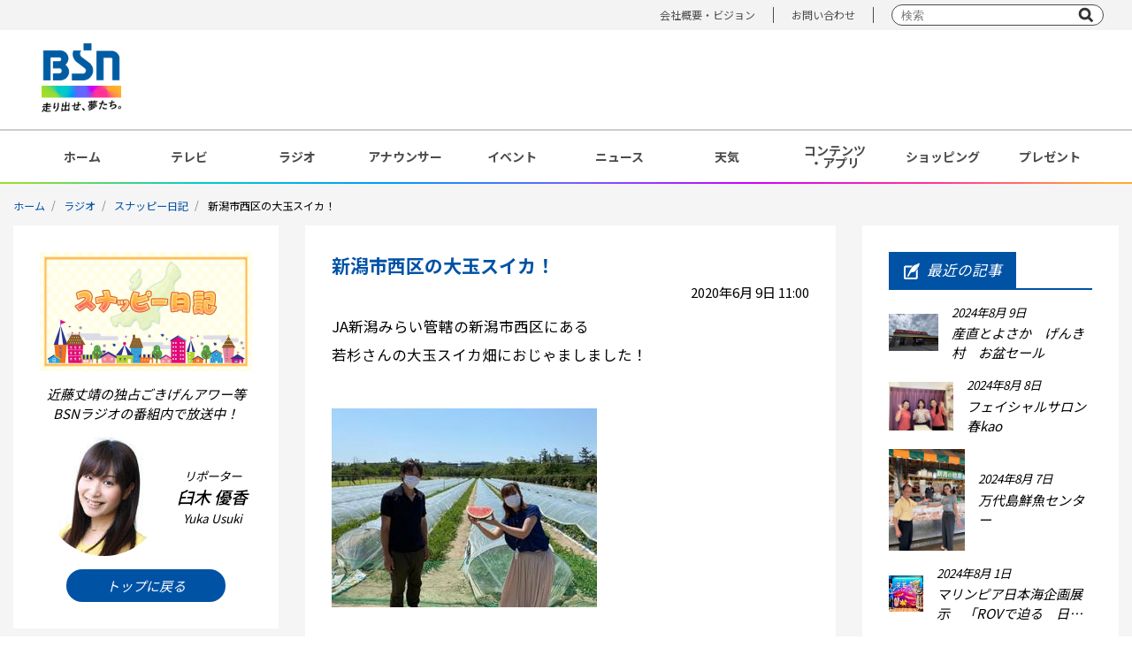

--- FILE ---
content_type: text/html; charset=UTF-8
request_url: https://www.ohbsn.com/radio/programs/snp/2020/06/027930.php
body_size: 56484
content:
<!DOCTYPE html>
<html lang="ja">
<head>
<meta charset="UTF-8">
<meta http-equiv="X-UA-Compatible" content="IE=edge">
<meta name="viewport" content="width=device-width, initial-scale=1.0, user-scalable=no">
<meta name="description" content="近藤丈靖の独占ごきげんアワー等　BSNラジオの番組内で放送！">
<title>BSN新潟放送｜ラジオ｜スナッピー日記｜新潟市西区の大玉スイカ！</title>

<!-- Google Tag Manager -->
<script>(function(w,d,s,l,i){w[l]=w[l]||[];w[l].push({'gtm.start':
new Date().getTime(),event:'gtm.js'});var f=d.getElementsByTagName(s)[0],
j=d.createElement(s),dl=l!='dataLayer'?'&l='+l:'';j.async=true;j.src=
'https://www.googletagmanager.com/gtm.js?id='+i+dl;f.parentNode.insertBefore(j,f);
})(window,document,'script','dataLayer','GTM-NKX6T3R');</script>
<!-- End Google Tag Manager -->

<!-- OGP -->
<meta property="og:title" content="BSN新潟放送｜ラジオ｜スナッピー日記｜新潟市西区の大玉スイカ！">
<meta property="og:type" content="article">
<meta property="og:url" content="https://www.ohbsn.com/radio/programs/snp/2020/06/027930.php">
<meta property="og:image" content="/img/common/ogp.jpg">
<meta property="og:site_name" content="BSN新潟放送｜ラジオ｜スナッピー日記｜新潟市西区の大玉スイカ！">
<meta property="og:description" content="近藤丈靖の独占ごきげんアワー等　BSNラジオの番組内で放送！">
<meta property="og:image:width" content="1200">
<meta property="og:image:height" content="630">
<meta name="twitter:card" content="summary">
<meta property="fb:app_id" content="">

<!-- favicon -->
<link rel="shortcut icon" href="/theme-images/common/favicon.ico">
<link rel="apple-touch-icon" href="/theme-images/common/apple-touch-icon.png">
<link rel="icon" type="image/png" href="/theme-images/common/android-chrome-192x192.png">

<!-- Google Fonts -->
<link rel="preconnect" href="https://fonts.googleapis.com">
<link rel="preconnect" href="https://fonts.gstatic.com" crossorigin>
<link href="https://fonts.googleapis.com/css2?family=Noto+Sans+JP:wght@300;400;500;700;900&display=swap" rel="stylesheet">

<!-- local css -->
<link rel="stylesheet" type="text/css" href="/css/reset.css" media="all" />
<link rel="stylesheet" type="text/css" href="/css/style2022.css?ver=20240508" media="all" />
<link rel="stylesheet" type="text/css" href="/css/default2022.css?ver=20220707" media="all" />
<link rel="stylesheet" type="text/css" href="/css/blog.css" media="all" />
<link rel="stylesheet" type="text/css" href="/radio/programs/snp/css/style.css" media="all" />

<!-- fontawesome -->
<link rel="stylesheet" href="https://use.fontawesome.com/releases/v6.4.2/css/all.css">

<!-- slick(css) -->
<link rel="stylesheet" href="/css/slick/slick.css">
<link rel="stylesheet" href="/css/slick/slick-theme.css">

<!-- jquery -->
<script type="text/javascript" src="/js/jquery-3.5.1.min.js"></script>

<!-- bxslider -->
<script type="text/javascript" src="/js/jquery.bxslider.min20201209.js"></script>

<!-- common -->
<script type="text/javascript" src="/js/common20201209.js"></script>

<!-- slick(js) -->
<script src="/js/slick/slick.min.js"></script>

<!-- lazyload(js) -->
<script type="text/javascript" src="/js/jquery.lazyload.min20201209.js"></script>

<!-- lazyload -->
<script>
jQuery(function($){
$("img.lazy").lazyload({
    effect: 'fadeIn',
    event : "1secDelay"
    });
});
// 1秒後に読み込み
$(window).bind("load", function() {
    var timeout = setTimeout(function() {
        $("img.lazy").trigger("1secDelay")
    }, 1000);
});
</script>

<!-- hamburger-menu(SP) -->
<script>
$(function(){
  $(document).on("click", "#js-hamburger", function(){
      $('#js-hamburger').toggleClass('active');
      $('#js-menu').toggleClass('active');
  });
}());
</script>

<!-- slick -->
<script type="text/javascript">
  $(document).ready(function(){
    // フッターバナー（SP）
    $(".slide-bnr-rect_items").slick({
      autoplay: true,
      slidesToShow: 3,
      slidesToScroll: 3,
      dots: true,
    });
    $(".slide-bnr-nor_items").slick({
      autoplay: true,
      dots: true,
    });
    $(".slide-bnr-mini_items").slick({
      autoplay: true,
      slidesToShow: 3,
      slidesToScroll: 3,
      dots: true,
    });
  });
</script>

<!-- FourM -->
<script type="application/javascript" src="//anymind360.com/js/8522/ats.js"></script>
<script>
  var slotBasePath = '/83555300,22498146515/NiigataHosou/BSN新潟放送/';
  var slot = ['PC', 'SP'];
  slot['PC'] = {
    JP_BSNW_pc_all_footer_left :  [[1, 1], [300, 250], [320, 180], [336, 280]],
    JP_BSNW_pc_all_footer_right :  [[1, 1], [300, 250], [320, 180], [336, 280]],
    JP_BSNW_pc_all_footer :  [[1, 1], [300, 250], [320, 180], [336, 280]],
  };
  slot['SP'] = {
    // JP_BSNW_sp_all_rectangle :  [[1, 1], [300, 250], [320, 180], [336, 280]],
  };
  var device = /ip(hone|od)|android.*(mobile|mini)/i.test(navigator.userAgent) || /Opera Mobi|Mobile.+Firefox|^HTC|Fennec|IEMobile|BlackBerry|BB10.*Mobile|GT-.*Build\/GINGERBREAD|SymbianOS.*AppleWebKit/.test(navigator.userAgent)? 'SP' : 'PC';
  window.googletag = window.googletag || {cmd: []};
  var _AdSlots = [];
  googletag.cmd.push(function() {
    var i = 0;
    for( var unit in slot[device] ) {
      _AdSlots[i] = googletag.defineSlot(slotBasePath+unit, slot[device][unit], unit).addService(googletag.pubads());
      i++;
    }
    googletag.pubads().enableSingleRequest();
    googletag.pubads().collapseEmptyDivs();
    googletag.enableServices();
  });
</script>
<!-- /FourM -->

</head>

<body>

<!-- Google Tag Manager (noscript) -->
<noscript><iframe src="https://www.googletagmanager.com/ns.html?id=GTM-NKX6T3R"
height="0" width="0" style="display:none;visibility:hidden"></iframe></noscript>
<!-- End Google Tag Manager (noscript) -->

<div id="wrap">
  <div id="header">
  <header class="pc">
  <div class="upper">
    <div class="upper_box">
      <ul>
        <!--<li><a href="/information/">インフォメーション</a></li>-->
        <li><a href="/corporate/">会社概要・ビジョン</a></li>
        <li><a href="/corporate/contact/">お問い合わせ</a></li>
        <li class="searchBox">
          <form action="/search.php" class="form-default searchform" role="search">
            <input name="q" type="text" placeholder="検索" />
            <input name="sa" type="submit" value="" />
            <input type="hidden" name="cx" value="011568842135576172845:nnre3fhathk" />
            <input type="hidden" name="ie" value="utf-8" />
          </form>
        </li>
      </ul>
    </div>
  </div><!-- /.upper -->
  <div class="lower">
    <div class="lower_box">
      <div class="box_left">
        <div class="logo">
          <a href="/"><img src="/img/common/logo01.png" alt="BSN 走り出せ、夢たち。" width="90px"></a>
        </div>
      </div>
      <div class="box_right">
        
      </div>
    </div><!-- /.lower_box -->
  </div><!-- /.lower -->
</header><!-- /.pc -->

<header class="header sp">
  <div class="lower">

    <div class="logo">
      <a href="/"><img src="/img/common/logo01_sp.png" alt="BSN 走り出せ、夢たち。"></a>
    </div>

    <button type="button" id="js-hamburger">
      <span></span>
      <span></span>
      <span></span>
    </button>
    <div id="js-menu">
      <div class="menu_logo"><img src="/img/common/logo_bsn_wht.png" alt="BSN"></div>
      <ul class="menu_items">
        <li class="menu_item"><a href="/">ホーム</a></li>
        <li class="menu_item"><a href="/tv/">テレビ</a></li>
        <li class="menu_item"><a href="/radio/">ラジオ</a></li>
        <li class="menu_item"><a href="/announcer/">アナウンサー</a></li>
        <li class="menu_item"><a href="/event/">イベント</a></li>
        <li class="menu_item"><a href="https://newsdig.tbs.co.jp/list/bsn">ニュース</a></li>
        <li class="menu_item"><a href="/weather/">天気</a></li>
        <li class="menu_item"><a href="/present/">プレゼント</a></li>
        <li class="menu_item"><a href="/contents/">コンテンツ・アプリ</a></li>
        <li class="menu_item"><a href="https://kids.ohbsn.com/">キッズ</a> / <a href="/kenju-project/">ケンジュ</a> / <a href="/ainobokin/">愛の募金</a> / <a href="/well-being/">Well-being</a> / <a href="/bousai/">防災・減災</a></li>
        <li class="menu_item"><a href="/shopping/">ショッピング</a></li>
      </ul>
      <ul class="other_link">
        <!--<li><a href="/information/">インフォメーション</a></li>-->
        <li><a href="/corporate/">会社概要・ビジョン</a></li>
        <li><a href="/corporate/contact/">お問い合わせ</a></li>
      </ul>
      <div class="searchBox">
        <form action="/search.php" class="form-default searchform" role="search">
          <input name="q" type="text" placeholder="" />
          <input name="sa" type="submit" value="" />
          <input type="hidden" name="cx" value="011568842135576172845:nnre3fhathk" />
          <input type="hidden" name="ie" value="utf-8" />
        </form>
      </div>
    </div>
  </div><!-- /.lower -->
  <div class="lower">
    <div class="lower_box">
      <div class="hbnr">
        <p><a href="https://newsdig.tbs.co.jp/list/news/bsn" target="_blank" rel="noopener noreferrer"><img
              src="/system/banner/upload-images/sp-header-fixed/bnr_bsn-news-dig.svg" alt="バナー_BSN NEWS DIG"></a></p>
      </div>
    </div>
  </div><!-- /.lower -->
</header><!-- /.sp -->  </div><!-- /#header -->

  <div id="gnavi" class="pc">
    <nav>
      <ul>
        <li><a href="/">ホーム</a></li>
        <li><a href="/tv/">テレビ</a></li>
        <li><a href="/radio/">ラジオ</a></li>
        <li><a href="/announcer/">アナウンサー</a></li>
        <li><a href="/event/">イベント</a></li>
        <li><a href="https://newsdig.tbs.co.jp/list/bsn">ニュース</a></li>
        <li><a href="/weather/">天気</a></li>
        <li><a href="/contents/">コンテンツ<br>・アプリ</a></li>
        <li><a href="/shopping/">ショッピング</a></li>
        <li><a href="/present/">プレゼント</a></li>
      </ul>
    </nav>
  </div>
  
<div id="main" class="article">

  <!-- breadcrumb▼ -->
  <div id="heading">
    <div class="contentIn">
      <ul class="breadcrumb clearfix">
        <li><a href="/">ホーム</a></li>
        <li><a href="/radio/">ラジオ</a></li>
        <li><a href="/radio/programs/snp/">スナッピー日記</a></li>
        <li>新潟市西区の大玉スイカ！</li>
      </ul>
    </div>
  </div>
  <!-- breadcrumb▲ -->

  <div id="snappy_wrap">

    <div class="snappy_box">

      <div class="snappy_article">

        <div class="articleAuthor pc">
          <div class="author_box">
            <h5><img src="/radio/programs/snp/theme-images/program_header_img.jpg" alt="番組イメージ"></h5>
            <div class="program_text">
              <p>
                近藤丈靖の独占ごきげんアワー等<br>
                BSNラジオの番組内で放送中！</p>
            </div>
            <div class="author_summary">
                              <h6>
                  <p class="authorPicture"><img src="/radio/programs/snp/user-picture/usuki.jpg" width="135" alt="臼木 優香" unselectable="on" oncontextmenu="return false;"></p>
                  <p class="authorName">リポーター<br><span>臼木 優香</span><br>Yuka Usuki</p>
                </h6>
                          </div>
            <div class="return"><a href="/radio/programs/snp/">トップに戻る</a></div>
          </div>
        </div>

        <div class="articleBody">
          <div class="entryHead">
            <h5 class="sp"><img src="/radio/programs/snp/theme-images/program_header_img.jpg" alt="番組イメージ"></h5>
            <h4>新潟市西区の大玉スイカ！</h4>
            <p class="entryDate">2020年6月 9日 11:00</p>
            <p class="authorName sp">リポーター：<span>臼木 優香</span></p>
          </div>
          <div class="entryBody"><p>
	JA新潟みらい管轄の新潟市西区にある<span style="display: none;">&nbsp;</span></p>
<p>
	若杉さんの大玉スイカ畑におじゃましました！</p>
<p>
	&nbsp;</p>
<p>
	<a href="/radio/programs/snp/20200609.10.01.JPG"><img alt="20200609.10.01.JPG" class="mt-image-none" height="225" src="/radio/programs/snp/assets_c/2020/06/20200609.10.01-thumb-300xauto-46534.jpg" width="300" /></a></p>
<p>
	&nbsp;</p>
<p>
	暑い日に恋しくなるのは、やっぱりスイカ！</p>
<p>
	新潟市西区の大玉スイカは</p>
<p>
	甘さとシャリ感が自慢です！</p>
<p>
	&nbsp;</p>
<p>
	<a href="/radio/programs/snp/20200609.10.02.JPG"><img alt="20200609.10.02.JPG" class="mt-image-none" height="169" src="/radio/programs/snp/assets_c/2020/06/20200609.10.02-thumb-300xauto-46536.jpg" width="300" /></a></p>
<p>
	&nbsp;</p>
<p>
	溢れる果汁と、甘さが最高！</p>
<p>
	糖度１２度以上だそうです。</p>
<p>
	シャリ感もたまりません！</p>
<p>
	&nbsp;</p>
<p>
	今年は４月の気温の低さが交配作業に影響して</p>
<p>
	ミツバチだけでなく</p>
<p>
	手作業での受粉作業もあり、苦労されたそうです。</p>
<p>
	&nbsp;</p>
<p>
	農家さんの愛情を受けて</p>
<p>
	スイカたちはぐんぐん大きく育ちましたよ～！</p>
<p>
	&nbsp;</p>
<p>
	JA新潟みらいの大玉スイカは</p>
<p>
	７月いっぱいは店頭に並ぶそうです。</p>
<p>
	新潟県内のスーパー、直売所の「いっぺこ～と」で</p>
<p>
	「JA新潟みらい」のシールを目印にご購入ください！</p>
<p>
	&nbsp;</p>
<p>
	&nbsp;</p>
<p>
	臼木優香</p>
</div>
          <div class="articleShare">
            <h4><span>この記事をシェアする<i class="fa-regular fa-comment"></i></span></h4>
            <ul>
              <li class="x"><a href='http://twitter.com/share?text=新潟市西区の大玉スイカ！&url=https://www.ohbsn.com/radio/programs/snp/2020/06/027930.php&hashtags=BSN,ラジオ,スナッピー日記' target="_blank" rel="noopener noreferrer"><i class="fa-brands fa-x-twitter"></i></a></li>
              <li class="facebook"><a href="http://www.facebook.com/share.php?u=https://www.ohbsn.com/radio/programs/snp/2020/06/027930.php" target="_blank" rel="noopener noreferrer"><i class="fa-brands fa-facebook"></i></a></li>
              <li class="b-hatena"><a href="http://b.hatena.ne.jp/add?mode=confirm&url=https://www.ohbsn.com/radio/programs/snp/2020/06/027930.php" target="_blank" rel="noopener noreferrer"><i class="fa fa-hatena"></i></a></li>
              <li class="pocket"><a href="http://getpocket.com/edit?url=https://www.ohbsn.com/radio/programs/snp/2020/06/027930.php" target="_blank" rel="noopener noreferrer"><i class="fa-brands fa-get-pocket"></i></a></li>
              <li class="line"><a href="https://social-plugins.line.me/lineit/share?url=https://www.ohbsn.com/radio/programs/snp/2020/06/027930.php" target="_blank" rel="noopener noreferrer"><i class="fa-brands fa-line"></i></a></li>
              <li class="copy"><button id="copy-url" data-url="https://www.ohbsn.com/radio/programs/snp/2020/06/027930.php"><i class="fa-solid fa-copy"></i></button><div class="copy-msg"><span>URLをコピーしました！</span></div></li>
            </ul>
          </div>
          <ul class="articleLinks">
            
              <li class="linkPrev">
                <span>前の記事</span>
                <a href="https://www.ohbsn.com/radio/programs/snp/2020/06/027922.php"><span>今代司酒造 酒蔵見学再開！</span></a>
              </li>
            
            
              <li class="linkNext">
                <span>次の記事</span>
                <a href="https://www.ohbsn.com/radio/programs/snp/2020/06/027943.php"><span>国営越後丘陵公園</span></a>
              </li>
            
          </ul>
        </div>

        <div class="articleAuthor sp">
          <div class="author_box">
            <h5><span>スナッピー日記</span></h5>
            <div class="program_text">
              <p>
                近藤丈靖の独占ごきげんアワー等<br>
                BSNラジオの番組内で放送中！</p>
            </div>
            <div class="author_summary">
                              <h6>
                  <p class="authorPicture"><img src="/radio/programs/snp/user-picture/usuki.jpg" width="135" alt="臼木 優香" unselectable="on" oncontextmenu="return false;"></p>
                  <p class="authorName">リポーター<br><span>臼木 優香</span><br>Yuka Usuki</p>
                </h6>
                          </div>
            <div class="return"><a href="/radio/programs/snp/">トップに戻る</a></div>
          </div>
        </div>

        <div class="articleArchive">
          <h3 class="tit_specs02"><span class="icon"><img src="/img/common/icon_blog02.png" width="18" height="20" alt="最近の記事">最近の記事</span></h3>
          <ul class="archiveList">
            
              
              
                
              
              <li>
                
                  
                    <figure class="archiveThumbnail"><img src="https://www.ohbsn.com/radio/programs/snp/assets_c/2024/08/6cff9ddb0c51e864d9518a0e5073776e71b28fbc-thumb-640x480-70041.jpg" alt="産直とよさか　げんき村　お盆セール"></figure>
                  
                
                <a href="https://www.ohbsn.com/radio/programs/snp/2024/08/048127.php">
                  <span class="archiveDate">2024年8月 9日</span>
                  <span class="archiveTitle">産直とよさか　げんき村　お盆セール</span>
                </a>
              </li>
            
              
              
                
              
              <li>
                
                  
                    <figure class="archiveThumbnail"><img src="https://www.ohbsn.com/radio/programs/snp/assets_c/2024/08/2024.8.8pm2-thumb-320x240-70031.jpg" alt="フェイシャルサロン春kao"></figure>
                  
                
                <a href="https://www.ohbsn.com/radio/programs/snp/2024/08/048120.php">
                  <span class="archiveDate">2024年8月 8日</span>
                  <span class="archiveTitle">フェイシャルサロン春kao</span>
                </a>
              </li>
            
              
              
                
              
              <li>
                
                  
                    <figure class="archiveThumbnail"><img src="https://www.ohbsn.com/radio/programs/snp/assets_c/2024/08/20240807IMG_9740-thumb-3024x4032-70000.jpg" alt="万代島鮮魚センター"></figure>
                  
                
                <a href="https://www.ohbsn.com/radio/programs/snp/2024/08/048117.php">
                  <span class="archiveDate">2024年8月 7日</span>
                  <span class="archiveTitle">万代島鮮魚センター</span>
                </a>
              </li>
            
              
              
                
              
              <li>
                
                  
                    <figure class="archiveThumbnail"><img src="https://www.ohbsn.com/radio/programs/snp/assets_c/2024/08/2024.8.1am1-thumb-307x320-69887.jpg" alt="マリンピア日本海企画展示　「ROVで迫る　日本海の深海」"></figure>
                  
                
                <a href="https://www.ohbsn.com/radio/programs/snp/2024/08/048100.php">
                  <span class="archiveDate">2024年8月 1日</span>
                  <span class="archiveTitle">マリンピア日本海企画展示　「ROVで迫る　日本海の深海」</span>
                </a>
              </li>
            
              
              
                
              
              <li>
                
                  
                    <figure class="archiveThumbnail"><img src="https://www.ohbsn.com/radio/programs/snp/assets_c/2024/07/2024.7.31pm5-thumb-320x240-69877.jpg" alt="長持ち塗装の新創"></figure>
                  
                
                <a href="https://www.ohbsn.com/radio/programs/snp/2024/07/048097.php">
                  <span class="archiveDate">2024年7月31日</span>
                  <span class="archiveTitle">長持ち塗装の新創</span>
                </a>
              </li>
            
              
              
                
              
              <li>
                
                  
                    <figure class="archiveThumbnail"><img src="https://www.ohbsn.com/radio/programs/snp/assets_c/2024/07/2024.7.25pm1-thumb-320x240-69762.jpg" alt="イオン白根店　リニューアルオープン"></figure>
                  
                
                <a href="https://www.ohbsn.com/radio/programs/snp/2024/07/048061.php">
                  <span class="archiveDate">2024年7月25日</span>
                  <span class="archiveTitle">イオン白根店　リニューアルオープン</span>
                </a>
              </li>
            
              
              
                
              
              <li>
                
                  
                    <figure class="archiveThumbnail"><img src="https://www.ohbsn.com/radio/programs/snp/assets_c/2024/07/2024.7.25am1-thumb-240x320-69715.jpg" alt="マリンピア日本海　ヒトデ"></figure>
                  
                
                <a href="https://www.ohbsn.com/radio/programs/snp/2024/07/048060.php">
                  <span class="archiveDate">2024年7月25日</span>
                  <span class="archiveTitle">マリンピア日本海　ヒトデ</span>
                </a>
              </li>
            
              
              
                
              
              <li>
                
                  
                    <figure class="archiveThumbnail"><img src="https://www.ohbsn.com/radio/programs/snp/assets_c/2024/07/d9f0eec2ee72c75f5ded98a986361922d48d29e0-thumb-640x640-69782.jpg" alt="オープンシステム新潟　K-1工房"></figure>
                  
                
                <a href="https://www.ohbsn.com/radio/programs/snp/2024/07/048069.php">
                  <span class="archiveDate">2024年7月23日</span>
                  <span class="archiveTitle">オープンシステム新潟　K-1工房</span>
                </a>
              </li>
            
              
              
                
              
              <li>
                
                  
                    <figure class="archiveThumbnail"><img src="https://www.ohbsn.com/radio/programs/snp/assets_c/2024/07/46d3ab4f5def74977524589ea3f10d628faa8c8b-thumb-640x640-69622.jpg" alt="新潟市新津美術館　「シャガール展ー詩情と愛ー８つの版画集より」"></figure>
                  
                
                <a href="https://www.ohbsn.com/radio/programs/snp/2024/07/048039.php">
                  <span class="archiveDate">2024年7月19日</span>
                  <span class="archiveTitle">新潟市新津美術館　「シャガール展ー詩情と愛ー８つの版画集より」</span>
                </a>
              </li>
            
              
              
                
              
              <li>
                
                  
                    <figure class="archiveThumbnail"><img src="https://www.ohbsn.com/radio/programs/snp/assets_c/2024/07/2024.7.14pm1-thumb-320x222-69604.jpg" alt="福島県西郷村　西の郷遊歩道　一休みの滝"></figure>
                  
                
                <a href="https://www.ohbsn.com/radio/programs/snp/2024/07/048034.php">
                  <span class="archiveDate">2024年7月18日</span>
                  <span class="archiveTitle">福島県西郷村　西の郷遊歩道　一休みの滝</span>
                </a>
              </li>
            
              
              
                
              
              <li>
                
                  
                    <figure class="archiveThumbnail"><img src="https://www.ohbsn.com/radio/programs/snp/assets_c/2024/07/IMG_6125-thumb-320x240-69601.jpg" alt="福島県猪苗代町　ホテルリステル猪苗代"></figure>
                  
                
                <a href="https://www.ohbsn.com/radio/programs/snp/2024/07/048033.php">
                  <span class="archiveDate">2024年7月18日</span>
                  <span class="archiveTitle">福島県猪苗代町　ホテルリステル猪苗代</span>
                </a>
              </li>
            
              
              
                
              
              <li>
                
                  
                    <figure class="archiveThumbnail"><img src="https://www.ohbsn.com/radio/programs/snp/assets_c/2024/07/2024.7.18am1-thumb-320x217-69597.jpg" alt="福島県金山町　道の駅奥会津かねやま"></figure>
                  
                
                <a href="https://www.ohbsn.com/radio/programs/snp/2024/07/048032.php">
                  <span class="archiveDate">2024年7月18日</span>
                  <span class="archiveTitle">福島県金山町　道の駅奥会津かねやま</span>
                </a>
              </li>
            
              
              
                
              
              <li>
                
                  
                    <figure class="archiveThumbnail"><img src="https://www.ohbsn.com/radio/programs/snp/assets_c/2024/07/20270717IMG_9487-thumb-1477x1108-69569.jpg" alt="ふるさと村×夏ラジオ コラボメニュー"></figure>
                  
                
                <a href="https://www.ohbsn.com/radio/programs/snp/2024/07/048026.php">
                  <span class="archiveDate">2024年7月17日</span>
                  <span class="archiveTitle">ふるさと村×夏ラジオ コラボメニュー</span>
                </a>
              </li>
            
              
              
                
              
              <li>
                
                  
                    <figure class="archiveThumbnail"><img src="https://www.ohbsn.com/radio/programs/snp/assets_c/2024/07/20240717MG_9482-thumb-3024x4032-69543.jpg" alt="マリンピア日本海「トドの赤ちゃん」"></figure>
                  
                
                <a href="https://www.ohbsn.com/radio/programs/snp/2024/07/048022.php">
                  <span class="archiveDate">2024年7月17日</span>
                  <span class="archiveTitle">マリンピア日本海「トドの赤ちゃん」</span>
                </a>
              </li>
            
              
              
                
              
              <li>
                
                  
                    <figure class="archiveThumbnail"><img src="https://www.ohbsn.com/radio/programs/snp/assets_c/2024/07/dbfd758d89116cf9454065384ec97bb36bd86c92-thumb-640x640-69519.jpg" alt="ドクターアイズplus　上越店"></figure>
                  
                
                <a href="https://www.ohbsn.com/radio/programs/snp/2024/07/048020.php">
                  <span class="archiveDate">2024年7月16日</span>
                  <span class="archiveTitle">ドクターアイズplus　上越店</span>
                </a>
              </li>
            
              
              
                
              
              <li>
                
                  
                    <figure class="archiveThumbnail"><img src="https://www.ohbsn.com/radio/programs/snp/assets_c/2024/07/cc21dfb04940eece67bed7d598a947baa1ca7aa6-thumb-640x480-69488.jpg" alt="BSNパンまつり夏　ＰＡＮＳＴＡＧＥ　ＭＥＲＲＹ'Ｓ　　パンステージメリーズ"></figure>
                  
                
                <a href="https://www.ohbsn.com/radio/programs/snp/2024/07/048012.php">
                  <span class="archiveDate">2024年7月12日</span>
                  <span class="archiveTitle">BSNパンまつり夏　ＰＡＮＳＴＡＧＥ　ＭＥＲＲＹ'Ｓ　　パンステージメリーズ</span>
                </a>
              </li>
            
              
              
                
              
              <li>
                
                  
                    <figure class="archiveThumbnail"><img src="https://www.ohbsn.com/radio/programs/snp/assets_c/2024/07/0f80f05c423631a8af5c79500ef60789f50d6e89-thumb-640x480-69466.jpg" alt="BSNパンまつり夏　MERRYS kitchen（メリーズキッチン）"></figure>
                  
                
                <a href="https://www.ohbsn.com/radio/programs/snp/2024/07/048011.php">
                  <span class="archiveDate">2024年7月12日</span>
                  <span class="archiveTitle">BSNパンまつり夏　MERRYS kitchen（メリーズキッチン）</span>
                </a>
              </li>
            
              
              
                
              
              <li>
                
                  
                    <figure class="archiveThumbnail"><img src="https://www.ohbsn.com/radio/programs/snp/assets_c/2024/07/2024.7.11pm1-thumb-320x240-69442.jpg" alt="BSNパンまつり「パン・ド・メルソー」"></figure>
                  
                
                <a href="https://www.ohbsn.com/radio/programs/snp/2024/07/048008.php">
                  <span class="archiveDate">2024年7月11日</span>
                  <span class="archiveTitle">BSNパンまつり「パン・ド・メルソー」</span>
                </a>
              </li>
            
              
              
                
              
              <li>
                
                  
                    <figure class="archiveThumbnail"><img src="https://www.ohbsn.com/radio/programs/snp/assets_c/2024/07/2024.7.11am1%20%281%29-thumb-239x320-69431.jpg" alt="BSNパンまつりパンまつり「ブレッドカンパニーメリーズ」"></figure>
                  
                
                <a href="https://www.ohbsn.com/radio/programs/snp/2024/07/048006.php">
                  <span class="archiveDate">2024年7月11日</span>
                  <span class="archiveTitle">BSNパンまつりパンまつり「ブレッドカンパニーメリーズ」</span>
                </a>
              </li>
            
              
              
                
              
              <li>
                
                  
                    <figure class="archiveThumbnail"><img src="https://www.ohbsn.com/radio/programs/snp/assets_c/2024/07/20240709IMG_9394-thumb-3024x4032-69402.jpg" alt="BSNパンまつり「ブーランジェリーリリッカ」"></figure>
                  
                
                <a href="https://www.ohbsn.com/radio/programs/snp/2024/07/048003.php">
                  <span class="archiveDate">2024年7月10日</span>
                  <span class="archiveTitle">BSNパンまつり「ブーランジェリーリリッカ」</span>
                </a>
              </li>
            
          </ul>
          <div class="more"><button>もっと見る</button></div>
          <div class="linkTop"><a href="/radio/programs/snp/">トップに戻る</a></div>
        </div>

      </div><!-- end .snappy_article -->
    </div><!-- end .snappy_box -->
  </div><!-- end #snappy_wrap -->
</div><!-- end #main-->


    <div class="recbnr_area">

      <!-- /83555300/NiigataHosou/BSN新潟放送/JP_BSNW_pc_all_footer_left -->
      <div id='JP_BSNW_pc_all_footer_left' style='margin-right: 30px;'>
        <script>
          googletag.cmd.push(function() { googletag.display('JP_BSNW_pc_all_footer_left'); });
        </script>
      </div>

      <!-- /83555300/NiigataHosou/BSN新潟放送/JP_BSNW_pc_all_footer_right -->
      <div id='JP_BSNW_pc_all_footer_right' style=''>
        <script>
          googletag.cmd.push(function() { googletag.display('JP_BSNW_pc_all_footer_right'); });
        </script>
      </div>

      <!-- /83555300/NiigataHosou/BSN新潟放送/JP_BSNW_pc_all_footer -->
      <div id='JP_BSNW_pc_all_footer' style='margin-left: 30px;'>
        <script>
          googletag.cmd.push(function() { googletag.display('JP_BSNW_pc_all_footer'); });
        </script>
      </div>

      <!-- DFP bsn_pc_middleleft_1strec_all_751004 -->
      <div id='div-gpt-ad-pc_middleleft_1strec'></div>
      <!-- /DFP bsn_pc_middleleft_1strec_all_751004 -->

    </div>

  <div class="pc" id="footer_banner">
	<div class="rectangle">
		<ul class="flex">
			
				
				
					<li>
						<a href="https://kids.ohbsn.com/" onclick="_gaq.push(['_trackEvent', 'bnr_kids project', 'click','banner',1,true]);">
							<img src="/img/common/lazy_150x150.png" data-original="https://www.ohbsn.com/system/banner/upload-images/footer_lectangle/bnr_bsn-kids_2line_150x150.jpg" width="120" alt="スポンサー｜BSNキッズプロジェクト" class="lazy">
						</a>
					</li>
				
			
				
				
					<li>
						<a href="http://radiko.jp/#BSN" onclick="_gaq.push(['_trackEvent', 'bnr_radiko.jp', 'click','banner',1,true]);" target="_blank" rel="noopener noreferrer">
							<img src="/img/common/lazy_150x150.png" data-original="https://www.ohbsn.com/system/banner/upload-images/bnr_radiko_150x150.jpg" width="120" alt="イチオシ｜radiko.jp" class="lazy">
						</a>
					</li>
				
			
				
				
					<li>
						<a href="/kenju-project/" onclick="_gaq.push(['_trackEvent', 'bnr_kenju', 'click','banner',1,true]);">
							<img src="/img/common/lazy_150x150.png" data-original="https://www.ohbsn.com/system/banner/upload-images/footer_lectangle/bnr_kenju-2025_150x150.png" width="120" alt="その他｜にいがたケンジュプロジェクト" class="lazy">
						</a>
					</li>
				
			
				
				
					<li>
						<a href="/well-being/">
							<img src="/img/common/lazy_150x150.png" data-original="https://www.ohbsn.com/system/banner/upload-images/footer_lectangle/bnr_bsn-well-being_150x150.jpg" width="120" alt="その他｜BSN Well-being" class="lazy">
						</a>
					</li>
				
			
				
				
					<li>
						<a href="/bousai/">
							<img src="/img/common/lazy_150x150.png" data-original="https://www.ohbsn.com/system/banner/upload-images/footer_lectangle/bnr_bsn-bousai-gensai-project_150x150.jpg" width="120" alt="その他｜BSN防災・減災プロジェクト" class="lazy">
						</a>
					</li>
				
			
				
				
					<li>
						<a href="https://ap.ohbsn.com/scoop/" onclick="_gaq.push(['_trackEvent', 'bnr_scoop toukou', 'click','banner',1,true]);" target="_blank" rel="noopener noreferrer">
							<img src="/img/common/lazy_150x150.png" data-original="https://www.ohbsn.com/system/banner/upload-images/footer_lectangle/bnr_scoop_150x150.png" width="120" alt="その他｜スクープ投稿" class="lazy">
						</a>
					</li>
				
			
				
				
					<li>
						<a href="https://www.ohbsn.com/app/" onclick="_gaq.push(['_trackEvent', 'bnr_bsn-app', 'click','banner',1,true]);">
							<img src="/img/common/lazy_150x150.png" data-original="https://www.ohbsn.com/system/banner/upload-images/footer_lectangle/bnr_bsn-app_2025_150x150.png" width="120" alt="コンテンツ｜BSNアプリ" class="lazy">
						</a>
					</li>
				
			
				
				
					<li>
						<a href="/corporate/compliance/sns-account-list.php" onclick="_gaq.push(['_trackEvent', 'bnr_account', 'click','banner',1,true]);">
							<img src="/img/common/lazy_150x150.png" data-original="https://www.ohbsn.com/system/banner/upload-images/footer_lectangle/bnr_acountlist_150x150.jpg" width="120" alt="会社情報｜公式アカウント一覧" class="lazy">
						</a>
					</li>
				
			
				
				
					<li>
						<a href="/game2" onclick="_gaq.push(['_trackEvent', 'bnr_game2', 'click','banner',1,true]);" target="_blank" rel="noopener noreferrer">
							<img src="/img/common/lazy_150x150.png" data-original="https://www.ohbsn.com/system/banner/upload-images/footer_lectangle/bnr_game_150x150.png" width="120" alt="その他｜無料ゲーム（ブラウザ版）" class="lazy">
						</a>
					</li>
				
			
		</ul>
	</div><!-- /.rectangle -->

	<div class="normal-mini">
		<ul class="normal">
			
				
				
					<li>
						<a href="https://www.youtube.com/@ohbsn?sub_confirmation=1" onclick="_gaq.push(['_trackEvent', 'bnr_youtube-channel', 'click','banner',1,true]);" target="_blank" rel="noopener noreferrer">
							<img src="/img/common/lazy_300x65.png" data-original="https://www.ohbsn.com/system/banner/upload-images/normal/bnr_official-ch_300x65.jpg" width="240" alt="イチオシ｜BSN新潟放送公式チャンネル" class="lazy">
						</a>
					</li>
				
			
				
				
					<li>
						<a href="https://ap.ohbsn.com/message/" onclick="_gaq.push(['_trackEvent', 'bnr_radio-request', 'click','banner',1,true]);" target="_blank" rel="noopener noreferrer">
							<img src="/img/common/lazy_300x65.png" data-original="https://www.ohbsn.com/system/banner/upload-images/normal/bnr_radio_request_form_300x65.jpg" width="240" alt="ラジオ番組｜リクエストフォーム" class="lazy">
						</a>
					</li>
				
			
				
				
					<li>
						<a href="http://radiko.jp/#!/fun" onclick="_gaq.push(['_trackEvent', 'bnr_radiko.jp details', 'click','banner',1,true]);" target="_blank" rel="noopener noreferrer">
							<img src="/img/common/lazy_300x65.png" data-original="https://www.ohbsn.com/system/banner/upload-images/normal/bnr_about_radiko_300x65.jpg" width="240" alt="イチオシ｜radiko.jpについて" class="lazy">
						</a>
					</li>
				
			
				
				
					<li>
						<a href="/tv/programs/minight/" onclick="_gaq.push(['_trackEvent', 'bnr_minight', 'click','banner',1,true]);">
							<img src="/img/common/lazy_300x65.png" data-original="https://www.ohbsn.com/system/banner/upload-images/normal/bnr_minight2021_300x65.jpg" width="240" alt="テレビ番組｜水曜見ナイト" class="lazy">
						</a>
					</li>
				
			
				
				
					<li>
						<a href="https://www.ohbsn.com/tv/ramen-sangokushi/">
							<img src="/img/common/lazy_300x65.png" data-original="https://www.ohbsn.com/system/banner/upload-images/normal/bnr_bsn_ramen-sangokushi_shop-info_300x65.jpg" width="240" alt="テレビ番組｜山形・福島・新潟 ラーメン三国志 ～アナタが選ぶ！食べに行きたい県は？～【店舗情報】" class="lazy">
						</a>
					</li>
				
			
				
				
					<li>
						<a href="/radio/programs/snp/" onclick="_gaq.push(['_trackEvent', 'bnr_snp', 'click','banner',1,true]);">
							<img src="/img/common/lazy_300x65.png" data-original="https://www.ohbsn.com/system/banner/upload-images/normal/bnr_snappy_aft20230216-_300x65.jpg" width="240" alt="ラジオ番組｜スナッピー日記" class="lazy">
						</a>
					</li>
				
			
				
				
					<li>
						<a href="https://wakawakamagazine.wakasa.jp/wakawakaradio/" target="_blank" rel="noopener noreferrer">
							<img src="/img/common/lazy_300x65.png" data-original="https://www.ohbsn.com/system/banner/upload-images/normal/bnr_wakawakaradio_300x65.jpg" width="240" alt="ラジオ｜わかさ生活ラジオ" class="lazy">
						</a>
					</li>
				
			
				
				
					<li>
						<a href="http://www.1242.com/asanav/" onclick="_gaq.push(['_trackEvent', 'bnr_radio_asanavi', 'click','banner',1,true]);" target="_blank" rel="noopener noreferrer">
							<img src="/img/common/lazy_300x65.png" data-original="https://www.ohbsn.com/system/banner/upload-images/normal/bnr_asanavi_300x65.jpg" width="240" alt="ラジオ｜ENEOSプレゼンツ「あさナビ」" class="lazy">
						</a>
					</li>
				
			
				
				
					<li>
						<a href="https://j-ba.or.jp/ihoubokumetsu/" onclick="_gaq.push(['_trackEvent', 'bnr_JBA2022', 'click','banner',1,true]);" target="_blank" rel="noopener noreferrer">
							<img src="/img/common/lazy_300x65.png" data-original="https://www.ohbsn.com/system/banner/upload-images/normal/bnr_ihouhaishinbokumetsu2022_300x65.jpg" width="240" alt="その他｜民放連 「違法配信撲滅キャンペーン」（2021年度・2022年度・2023年度）" class="lazy">
						</a>
					</li>
				
			
				
				
					<li>
						<a href="http://www.txt-garage.jp/" onclick="_gaq.push(['_trackEvent', 'bnr_TxT', 'click','banner',1,true]);" target="_blank" rel="noopener noreferrer">
							<img src="/img/common/lazy_300x65.png" data-original="https://www.ohbsn.com/system/banner/upload-images/normal/bnr_txt_300x65.png" width="240" alt="スポンサー｜クルマ出張鑑定団::ティーバイティーガレージ-" class="lazy">
						</a>
					</li>
				
			
				
				
					<li>
						<a href="https://www.navikuru.jp/?utm_source=radio&utm_medium=banner&utm_campaign=seo" target="_blank" rel="noopener noreferrer">
							<img src="/img/common/lazy_300x65.png" data-original="https://www.ohbsn.com/system/banner/upload-images/normal/bnr_navikuru20241108_300x65.jpg" width="240" alt="車買取 中古車査定サービス ナビクル" class="lazy">
						</a>
					</li>
				
			
		</ul>
		<ul class="mini">
			
		</ul>
	</div><!-- /.nomal-mini -->
</div><!-- /#footer_banner .pc -->

<div class="sp" id="footer_banner">
	<div class="fbnr">
		<p><a href="/app/"><img src="/system/banner/upload-images/sp-footer-fixed/bnr_bsn-app_2025_540x117.jpg" alt="バナー_BSNアプリ"></a></p>
		<p><a href="/game2/"><img src="/system/banner/upload-images/sp-footer-fixed/bnr_game_320x50.png" alt="バナー_無料ゲーム（ブラウザ版）"></a></p>
	</div>
	<div class="slick-bnr rectangle">
		<ul class="slide-bnr-rect_items">
			
				
				
					<li>
						<div>
							<a href="https://kids.ohbsn.com/" onclick="_gaq.push(['_trackEvent', 'bnr_kids project', 'click','banner',1,true]);">
								<img src="/img/common/lazy_150x150.png" data-original="https://www.ohbsn.com/system/banner/upload-images/footer_lectangle/bnr_bsn-kids_2line_150x150.jpg" width="120" alt="スポンサー｜BSNキッズプロジェクト" class="lazy">
							</a>
						</div>
					</li>
				
			
				
				
					<li>
						<div>
							<a href="http://radiko.jp/#BSN" onclick="_gaq.push(['_trackEvent', 'bnr_radiko.jp', 'click','banner',1,true]);" target="_blank" rel="noopener noreferrer">
								<img src="/img/common/lazy_150x150.png" data-original="https://www.ohbsn.com/system/banner/upload-images/bnr_radiko_150x150.jpg" width="120" alt="イチオシ｜radiko.jp" class="lazy">
							</a>
						</div>
					</li>
				
			
				
				
					<li>
						<div>
							<a href="/kenju-project/" onclick="_gaq.push(['_trackEvent', 'bnr_kenju', 'click','banner',1,true]);">
								<img src="/img/common/lazy_150x150.png" data-original="https://www.ohbsn.com/system/banner/upload-images/footer_lectangle/bnr_kenju-2025_150x150.png" width="120" alt="その他｜にいがたケンジュプロジェクト" class="lazy">
							</a>
						</div>
					</li>
				
			
				
				
					<li>
						<div>
							<a href="/well-being/">
								<img src="/img/common/lazy_150x150.png" data-original="https://www.ohbsn.com/system/banner/upload-images/footer_lectangle/bnr_bsn-well-being_150x150.jpg" width="120" alt="その他｜BSN Well-being" class="lazy">
							</a>
						</div>
					</li>
				
			
				
				
					<li>
						<div>
							<a href="/bousai/">
								<img src="/img/common/lazy_150x150.png" data-original="https://www.ohbsn.com/system/banner/upload-images/footer_lectangle/bnr_bsn-bousai-gensai-project_150x150.jpg" width="120" alt="その他｜BSN防災・減災プロジェクト" class="lazy">
							</a>
						</div>
					</li>
				
			
				
				
					<li>
						<div>
							<a href="https://ap.ohbsn.com/scoop/" onclick="_gaq.push(['_trackEvent', 'bnr_scoop toukou', 'click','banner',1,true]);" target="_blank" rel="noopener noreferrer">
								<img src="/img/common/lazy_150x150.png" data-original="https://www.ohbsn.com/system/banner/upload-images/footer_lectangle/bnr_scoop_150x150.png" width="120" alt="その他｜スクープ投稿" class="lazy">
							</a>
						</div>
					</li>
				
			
				
				
					<li>
						<div>
							<a href="https://www.ohbsn.com/app/" onclick="_gaq.push(['_trackEvent', 'bnr_bsn-app', 'click','banner',1,true]);">
								<img src="/img/common/lazy_150x150.png" data-original="https://www.ohbsn.com/system/banner/upload-images/footer_lectangle/bnr_bsn-app_2025_150x150.png" width="120" alt="コンテンツ｜BSNアプリ" class="lazy">
							</a>
						</div>
					</li>
				
			
		</ul>
	</div><!-- /.slick-bnr -->

	<div class="slick-bnr normal">
		<ul class="slide-bnr-nor_items">
			
				
				
					<li>
						<div>
							<a href="https://www.youtube.com/@ohbsn?sub_confirmation=1" onclick="_gaq.push(['_trackEvent', 'bnr_youtube-channel', 'click','banner',1,true]);" target="_blank" rel="noopener noreferrer">
								<img src="/img/common/lazy_300x65.png" data-original="https://www.ohbsn.com/system/banner/upload-images/normal/bnr_official-ch_300x65.jpg" width="300" alt="イチオシ｜BSN新潟放送公式チャンネル" class="lazy">
							</a>
						</div>
					</li>
				
			
				
				
					<li>
						<div>
							<a href="https://ap.ohbsn.com/message/" onclick="_gaq.push(['_trackEvent', 'bnr_radio-request', 'click','banner',1,true]);" target="_blank" rel="noopener noreferrer">
								<img src="/img/common/lazy_300x65.png" data-original="https://www.ohbsn.com/system/banner/upload-images/normal/bnr_radio_request_form_300x65.jpg" width="300" alt="ラジオ番組｜リクエストフォーム" class="lazy">
							</a>
						</div>
					</li>
				
			
				
				
					<li>
						<div>
							<a href="http://radiko.jp/#!/fun" onclick="_gaq.push(['_trackEvent', 'bnr_radiko.jp details', 'click','banner',1,true]);" target="_blank" rel="noopener noreferrer">
								<img src="/img/common/lazy_300x65.png" data-original="https://www.ohbsn.com/system/banner/upload-images/normal/bnr_about_radiko_300x65.jpg" width="300" alt="イチオシ｜radiko.jpについて" class="lazy">
							</a>
						</div>
					</li>
				
			
				
				
					<li>
						<div>
							<a href="/tv/programs/minight/" onclick="_gaq.push(['_trackEvent', 'bnr_minight', 'click','banner',1,true]);">
								<img src="/img/common/lazy_300x65.png" data-original="https://www.ohbsn.com/system/banner/upload-images/normal/bnr_minight2021_300x65.jpg" width="300" alt="テレビ番組｜水曜見ナイト" class="lazy">
							</a>
						</div>
					</li>
				
			
				
				
					<li>
						<div>
							<a href="https://www.ohbsn.com/tv/ramen-sangokushi/">
								<img src="/img/common/lazy_300x65.png" data-original="https://www.ohbsn.com/system/banner/upload-images/normal/bnr_bsn_ramen-sangokushi_shop-info_300x65.jpg" width="300" alt="テレビ番組｜山形・福島・新潟 ラーメン三国志 ～アナタが選ぶ！食べに行きたい県は？～【店舗情報】" class="lazy">
							</a>
						</div>
					</li>
				
			
				
				
					<li>
						<div>
							<a href="/radio/programs/snp/" onclick="_gaq.push(['_trackEvent', 'bnr_snp', 'click','banner',1,true]);">
								<img src="/img/common/lazy_300x65.png" data-original="https://www.ohbsn.com/system/banner/upload-images/normal/bnr_snappy_aft20230216-_300x65.jpg" width="300" alt="ラジオ番組｜スナッピー日記" class="lazy">
							</a>
						</div>
					</li>
				
			
				
				
					<li>
						<div>
							<a href="https://wakawakamagazine.wakasa.jp/wakawakaradio/" target="_blank" rel="noopener noreferrer">
								<img src="/img/common/lazy_300x65.png" data-original="https://www.ohbsn.com/system/banner/upload-images/normal/bnr_wakawakaradio_300x65.jpg" width="300" alt="ラジオ｜わかさ生活ラジオ" class="lazy">
							</a>
						</div>
					</li>
				
			
				
				
					<li>
						<div>
							<a href="http://www.1242.com/asanav/" onclick="_gaq.push(['_trackEvent', 'bnr_radio_asanavi', 'click','banner',1,true]);" target="_blank" rel="noopener noreferrer">
								<img src="/img/common/lazy_300x65.png" data-original="https://www.ohbsn.com/system/banner/upload-images/normal/bnr_asanavi_300x65.jpg" width="300" alt="ラジオ｜ENEOSプレゼンツ「あさナビ」" class="lazy">
							</a>
						</div>
					</li>
				
			
				
				
					<li>
						<div>
							<a href="https://j-ba.or.jp/ihoubokumetsu/" onclick="_gaq.push(['_trackEvent', 'bnr_JBA2022', 'click','banner',1,true]);" target="_blank" rel="noopener noreferrer">
								<img src="/img/common/lazy_300x65.png" data-original="https://www.ohbsn.com/system/banner/upload-images/normal/bnr_ihouhaishinbokumetsu2022_300x65.jpg" width="300" alt="その他｜民放連 「違法配信撲滅キャンペーン」（2021年度・2022年度・2023年度）" class="lazy">
							</a>
						</div>
					</li>
				
			
				
				
					<li>
						<div>
							<a href="http://www.txt-garage.jp/" onclick="_gaq.push(['_trackEvent', 'bnr_TxT', 'click','banner',1,true]);" target="_blank" rel="noopener noreferrer">
								<img src="/img/common/lazy_300x65.png" data-original="https://www.ohbsn.com/system/banner/upload-images/normal/bnr_txt_300x65.png" width="300" alt="スポンサー｜クルマ出張鑑定団::ティーバイティーガレージ-" class="lazy">
							</a>
						</div>
					</li>
				
			
				
				
					<li>
						<div>
							<a href="https://www.navikuru.jp/?utm_source=radio&utm_medium=banner&utm_campaign=seo" target="_blank" rel="noopener noreferrer">
								<img src="/img/common/lazy_300x65.png" data-original="https://www.ohbsn.com/system/banner/upload-images/normal/bnr_navikuru20241108_300x65.jpg" width="300" alt="車買取 中古車査定サービス ナビクル" class="lazy">
							</a>
						</div>
					</li>
				
			
		</ul>
	</div><!-- /.normal_box -->

	<div class="slick-bnr mini">
		<ul class="slide-bnr-mini_items">
			
		</ul>
	</div><!-- /.mini_box -->
</div><!-- /#footer_banner .sp -->
<footer>
  <div class="footer_contents">
    <div class="footer_img">
      <a href="/"><img src="/img/common/logo01.png" alt="BSN 走り出せ、夢たち。"></a>
      <p><a href="/holdings/" target="_blank" rel="noopener noreferrer">株式会社ＢＳＮメディアホールディングス</a></p>
    </div>
    <div class="footer_link pc">
      <ul class="row">
        <li>
          <dl>
            <dt><a href="/release/">メディア最新情報</a></dt>
            <dd><a href="/release/?target=ev">イベント・プレゼント</a></dd>
            <dd><a href="/release/?target=cp">企業リリース</a></dd>
          </dl>
          <dl>
            <dt><a href="/tv/">テレビ</a></dt>
            <dd><a href="/tv/time-table.php">テレビ番組表</a></dd>
          </dl>
          <dl>
            <dt><a href="/radio/">ラジオ</a></dt>
            <dd><a href="/radio/time-table/">ラジオ番組表</a></dd>
          </dl>
          <dl>
            <dt><a href="/announcer/">アナウンサー</a></dt>
            <dd><a href="/announcer/blog/">アナウンサーブログ</a></dd>
          </dl>
          <dl>
            <dt><a href="/event/">イベント＆プレゼント</a></dt>
            <!--
            <dd><a href="/event/stage/">コンサート・ステージ</a></dd>
            <dd><a href="/event/ticket/">試写会・チケットプレゼント</a></dd>
            <dd><a href="/event/travel-sports/">旅行・スポーツ</a></dd>
            <dd><a href="/event/campaign/">キャンペーン</a></dd>
            <dd><a href="/event/art-other/">美術・その他</a></dd>
            -->
          </dl>
        </li>
      </ul><!-- end .row -->

      <ul class="row">
        <li>
          <dl>
            <dt><a href="https://newsdig.tbs.co.jp/list/bsn">BSN NEWS</a></dt>
            <dt><a href="/weather/">BSN天気・気象情報</a></dt>
            <dt><a href="/corporate/bousai/kinkyujisin.php">緊急地震速報</a></dt>
          </dl>
          <dl>
            <dt><a href="/contents/">コンテンツ</a></dt>
            <dd><a href="/contents/bsn-app/">BSNアプリ</a></dd>
            <dd><a href="/vr-drone/">VR・ドローン</a></dd>
          </dl>
          <!--
          <dl>
            <dt><a href="/present/">プレゼント</a></dt>
          </dl>
          -->
          <dl>
            <dt>BSNの取り組み</dt>
            <dd><a href="/well-being/">BSN Well-being</a></dd>
            <dd><a href="/corporate/contribution/ai.php">BSN愛の募金</a></dd>
            <dd><a href="https://kids.ohbsn.com/">BSNキッズプロジェクト</a></dd>
            <!--
              <dd>└ <a href="https://kids.ohbsn.com/action_for_kids/action_cat/bsnkengaku/">「BSNリモート社内見学」について</a></dd>
              <dd>└ <a href="https://kids.ohbsn.com/action_for_kids/action_cat/yomikikase/">「読み聞かせ」について</a></dd>
              <dd>└ <a href="https://kids.ohbsn.com/action_for_kids/action_cat/demaejyugyo/">「出張授業」について</a></dd>
              <dd>└ <a href="/corporate/kids-project/contact.php">お問い合わせ（BSNキッズプロジェクト）</a></dd>
            -->
            <dd><a href="/kenju-project/">にいがたケンジュプロジェクト</a></dd>
            <dd><a href="/bousai/">BSN防災・減災プロジェクト</a></dd>
          </dl>
        </li>
      </ul><!-- end .row -->

      <ul class="row">
        <li>
          <dl>
            <dt><a href="/corporate/">会社概要・ビジョン</a></dt>
            <!--<dd><a href="/corporate/profile/">会社概要</a></dd>-->
            <dd><a href="/corporate/ir/">IR情報</a></dd>
            <dd><a href="/corporate/recruit/">採用情報</a></dd>
            <dd><a href="/corporate/compliance/koudoukihan.php">BSNグループ行動規範</a></dd>
            <dd><a href="/corporate/compliance/compliance.php">BSNコンプライアンス憲章</a></dd>
            <dd><a href="/corporate/compliance/naibutousei.php">内部統制基本方針</a></dd>
             <dd><a href="/corporate/compliance/kijun.php">新潟放送番組基準</a></dd>
            <dd><a href="/corporate/bousai/kokumin.php">国民保護業務計画</a></dd>
            <dd><a href="/corporate/banshin/">番組審議会</a></dd>
            <dd><a href="/corporate/outline/shubetsu.php">放送番組種別</a></dd>
            <dd><a href="/corporate/initiatives/action-plan.php">一般事業主行動計画</a></dd>
          </dl>
          <dl>
            <dt><a href="/corporate/compliance/copyright.php">著作権について</a></dt>
            <dt><a href="/corporate/compliance/kojin.php">個人情報について</a></dt>
            <dt><a href="/corporate/compliance/shichou-data.php">視聴データの取扱いについて</a></dt>
          </dl>
          <dl>
            <dt><a href="/corporate/contact/">お問い合わせ</a></dt>
            <dt><a href="/corporate/contact/sponsorship/">名義後援申請について</a></dt>
            <dt><a href="/corporate/sitemap.php">サイトマップ</a></dt>
          </dl>
        </li>
      </ul><!-- end .row -->

    </div><!-- end .footer_link -->
  </div><!-- end .footer_contents -->

  <div id="copyright">Copyright © Broadcasting System of Niigata Inc. All rights reserved.</div>

</footer>

</div><!-- /#wrap -->

<script>
//「もっと見る」ボタン
var moreNum = 5;
$('.archiveList li:nth-child(n + ' + (moreNum + 1) + ')').addClass('is-hidden');
if ($('.archiveList li').length == 0) {
  $('.more').fadeOut();
}
$('.more').on('click', function() {
  $('.archiveList li.is-hidden').slice(0, moreNum).removeClass('is-hidden');
  if ($('.archiveList li.is-hidden').length == 0) {
    $('.more').fadeOut();
    $('.linkTop').fadeIn();
  }
});

// コピーボタン
$(function () {
  $('#copy-url').click(function () {
    // data-urlの値を取得
    const url = $(this).data('url');
    // クリップボードにコピー
    navigator.clipboard.writeText(url);
    // フラッシュメッセージ表示
    $('.copy-msg').fadeIn("slow", function () {
      $(this).delay(2000).fadeOut("slow");
    });
  });
});
</script>

</body>
</html>


--- FILE ---
content_type: text/css
request_url: https://www.ohbsn.com/css/style2022.css?ver=20240508
body_size: 16941
content:
@charset "utf-8";
/* =========================
*  基本（PC/SP共通）
========================= */
body {
  background: #ffffff;
  color: #000000;
  /* font-family: "ヒラギノ角ゴ Pro W3", "Hiragino Kaku Gothic Pro", "メイリオ", Meiryo, Osaka, "ＭＳ Ｐゴシック", "MS PGothic", sans-serif; */
  font-family: 'Noto Sans JP', sans-serif;
  width: 100%;
}
img {
  max-width: 100%;
  height: auto;
}
a {
  color: #4b4b4b;
  text-decoration: none;
}
a:hover {
  text-decoration: underline;
  opacity: 0.7;
}

@media screen and (min-width: 900px) {
/* =========================
*  基本（PC）
========================= */
  html {
  	font-size: 62.5%;
  	/* overflow-y: scroll; */
  }
  body {
  	line-height: 1.5;
  	min-width: 1280px;
		font-size: 12px;
    /* overflow-x: hidden; */
  }
  .sp {
    display: none !important;
  }
  #wrap {
    overflow: hidden;
  }

/* =========================
*  ヘッダー（PC）
========================= */
  #header {
    color: #4b4b4b;
    /* box-shadow: 0 0 1px 2px rgb(0 0 0 / 20%); */
    /* border-bottom: 1px solid #4b4b4b; */
    border-bottom: 2px solid rgb(0 0 0 / 20%);
  }
  header {

  }
  header .upper {
    background-color: #f3f3f3;
  }
  header .upper_box,
  header .lower_box {
    max-width: 95%;
    margin: 0 auto;
    padding: 5px 0;
  }
  header .upper_box {
    padding: 5px 0;
  }
  header .upper_box ul,
  header .lower_box,
  header .box_left {
    display: -webkit-box;
    display: flex;
  }
  header .upper_box ul {
    -webkit-box-pack: end;
  	justify-content: flex-end;
    -webkit-box-align: center;
    align-items: center;
  }
  header .upper_box ul li {
    padding: 0 20px;
    border-right: 1px solid #4b4b4b;
  }
  header .upper_box ul li:last-child {
    padding: 0 0 0 20px;
    border-right: none;
  }

  /*===== サイト内検索 ===============*/
  header .searchBox {
    font-size: 0;
  }
  header form {
    position: relative;
  }
  header .searchBox input[type="text"],
  header .searchBox input[type="submit"] {
    height: 24px;
    border: none;
    background: #F2F2F2;
    display: inline-block;
    vertical-align: middle;
    -webkit-box-sizing: border-box;
    -moz-box-sizing: border-box;
    box-sizing: border-box;
  }
  header .searchBox input[type="text"] {
    padding: 0 40px 0 10px;
    color: #4b4b4b;
    border-radius: 100vh;
    border: 1px solid #4b4b4b;
    background-color: #ffffff;
    width: 240px;
  }
  header .searchBox input[type="submit"] {
    width: 40px;
    background: url(../img/common/icon_search-submit.png) no-repeat center center;
    /* background: url(../img/common/icon_search01.png) no-repeat center center; */
    position: absolute;
    right: 0;
  }
  header .lower {
    padding: 10px 0;
  }
  header .lower_box {
    -webkit-box-pack: justify;
    justify-content: space-between;
    -webkit-box-align: center;
    align-items: center;
  }
  header .box_left {
    -webkit-box-align: center;
    align-items: center;
  }
  header .box_left .logo {
    margin: 0 0 0 15px;
  }

	/*===== ミニ天気 ===============*/
  header .weatherBox {
    display: none;
    padding: 0 50px;
  }
  header .weatherBox li {
  	position: relative;
  	width: 116px;
  }
  header .weatherBox li p.place {
  	font-size: 12px;
  }
  header .weatherBox li p.place span {
  	display: inline-block;
  	color: #fff;
  	background: #0052a5;
  	padding: 1px 5px;
  	margin-right: 5px;
  }
  header .weatherBox li p.temp {
  	margin-top: 5px;
  	font-size: 12px;
  }
  header .weatherBox li p.temp span.max {
  	color: #e40012;
  }
  header .weatherBox li p.temp span.min {
  	color: #0052a5;
  }
  header .weatherBox li div.weatherIcon {
  	position: absolute;
  	right: 3px;
  	top: 2px;
  	width: 37px;
  	overflow: hidden;
  }
  header .weatherBox li div.weatherIcon img {
  	margin-left: -32px;
  	margin-top: 5px;
  	width: auto;
  	height: auto;
  	max-width: none;
  }
  header .bx-wrapper {
  	width:116px;
  	position:relative;
  }
  header .bx-wrapper .bx-prev, header .bx-wrapper .bx-next {
  	position:absolute;
  	width:7px;
  	height:7px;
  	margin:auto;
  	top:0;
  	bottom:0;
  	text-indent:-9999px;
  }
  header .bx-wrapper .bx-prev {
  	background:url(../img/common/icon_prev01.png) no-repeat center center;
  }
  header .bx-wrapper .bx-next {
  	background:url(../img/common/icon_next01.png) no-repeat center center;
  }
  header ul.hMenu {
  	margin-top:5px;
  	margin-bottom: 3px;
  }
  header ul.hMenu li {
  	padding-left:47px;
  	background:url(../img/common/icon_arrow01.png) no-repeat left 32px center;
  	line-height:25px;
  }

  header .hBnr {
  	position:absolute;
  	top:0;
  	left: 482px;
  	padding-right: 10px;
  }


/* =========================
*  コンテンツ（PC）
========================= */
  #gnavi {
    border-bottom: 2px solid;
    border-image: linear-gradient(90deg, rgba(153, 221, 51, 1) 2%, rgba(0, 204, 204, 1) 18%, rgba(0, 153, 255, 1) 34%, rgba(102, 102, 255, 1) 50%, rgba(204, 0, 255, 1) 66%, rgba(255, 51, 153, 1) 82%, rgba(255, 170, 51, 1) 98%);
    border-image-slice: 1;
  }
  #gnavi nav {
    width: 95%;
  	margin: 0 auto;
  }
  #gnavi ul {
    display: -webkit-box;
    display: flex;
    -webkit-box-align: center;
    align-items: center;
    -webkit-box-pack: center;
    justify-content: center;
  }
  #gnavi ul li {
    width: 160px;
    text-align: center;
  }
  #gnavi ul li a {
    display: block;
    padding: 15px 0;
    font-weight: 600;
    font-size: 14px;
    line-height: 1;
  }

  /* ページ下部レクタングルバナー（PC：横並び） */
  .recbnr_area {
    display: flex;
    justify-content: center;
    flex-wrap: wrap;
    margin: 90px 0 0;
  }

/* =========================
*  フッターバナー（PC）
========================= */
  #footer_banner {
    display: -webkit-box;
    display: flex;
    -webkit-box-pack: center;
    justify-content: center;
    -webkit-box-align: stretch;
    align-items: stretch;
    margin: 90px 0 0;
    border-top: 1px solid #cee2fe;
    padding: 45px 0 0;
  }
  #footer_banner .rectangle {
    width: 420px;
  }
  #footer_banner .rectangle ul,
  #footer_banner .normal-mini ul {
    display: -webkit-box;
    display: flex;
    flex-wrap: wrap;
  }
  #footer_banner .rectangle ul li {
    margin: 0 30px 15px 0;
  }
  #footer_banner .rectangle ul li:nth-of-type(3n) {
    margin: 0 0 15px 0;
  }
  #footer_banner .normal-mini {
    width: 750px;
    margin: 0 0 0 30px;
  }
  #footer_banner .normal-mini ul.normal li {
    margin: 0 15px 30px 0;
  }
  #footer_banner .normal-mini ul.normal li:nth-of-type(3n) {
    margin: 0 0 30px 0;
  }
  #footer_banner .normal-mini ul.mini ul {
    margin: 30px 0 0;
  }
  #footer_banner .normal-mini ul.mini li {
    margin: 0 20px 30px 0;
  }
  #footer_banner .normal-mini ul.mini li:last-child {
    margin: 0 0 30px 0;
  }

/* =========================
*  グローバルフッター（PC）
========================= */
  footer {
    padding: 90px 0 30px;
    color: #0052a4;
  }
  footer .footer_contents {
    width: 1280px;
    margin: 0 auto;
    display: -webkit-box;
    display: flex;
    -webkit-box-pack: center;
    justify-content: center;
    -webkit-box-align: center;
    align-items: center;
  }
  footer .footer_contents .footer_img {
    width: 30%;
    margin: 0 5% 0 0;
    text-align: center;
  }
  footer .footer_contents .footer_img img {
    width: 180px;
    margin: 0 0 15%;
  }
  footer .footer_contents .footer_img p {
    font-size: 18px;
    font-weight: bold;
    letter-spacing: 0.05em;
  }
  footer .footer_contents .footer_link {
    display: -webkit-box;
    display: flex;
    -webkit-box-pack: center;
    justify-content: center;
    -webkit-box-align: stretch;
    align-items: stretch;
    width: 55%;
  }
  footer .footer_contents .footer_link .row {
    width: 30%;
    margin: 0 5% 0 0;
  }
  footer .footer_contents .footer_link .row:nth-of-type(3n) {
    margin: 0;
  }
  footer dl:nth-child(n+2) {
    margin: 2em 0 0;
  }
  footer dt {
    font-weight: bold;
    padding: 0 0 0.5em;
  }
  footer dd {
    padding: 0 0 0.5em 0.5em;
  }
  footer a {
    color: #0052a4;
  }
  footer #copyright {
    margin: 75px 0 0;
    text-align: center;
  }
}

@media screen and (max-width: 899px) {
/* =========================
*  基本（SP）
========================= */
  html {

  }
  body {
    width: 100%;
  	line-height: 1.5;
		font-size: 12px;
  }
  .pc {
    display: none;
  }

/* =========================
*  ヘッダー（SP）
========================= */
  #header {
    border-bottom: 3px solid;
    border-image: linear-gradient(90deg, rgba(153, 221, 51, 1) 2%, rgba(0, 204, 204, 1) 18%, rgba(0, 153, 255, 1) 34%, rgba(102, 102, 255, 1) 50%, rgba(204, 0, 255, 1) 66%, rgba(255, 51, 153, 1) 82%, rgba(255, 170, 51, 1) 98%);
    border-image-slice: 1;
  }
  header .lower:first-child {
    padding: 10px 15px;
    position: fixed;
    z-index: 9999999999;
    background: #ffffff;
    width: 100%;
    height: 48px;
  }
  header .logo {

  }
  header .logo img {
    width: 180px;
  }
  /*----------------------------
  * メニュー開閉ボタン
  *----------------------------*/
  #js-hamburger {
    position: fixed;
    top: 20px;
    right: 20px;
    z-index: 999;
    width: 75px;
    height: 30px;
    display: flex;
    justify-content: center;
    align-items: center;
    background: #333333;
    color: #ffffff;
    background-color: transparent;
    border-color: transparent;
  }
  /* ハンバーガーメニューの線 */
  #js-hamburger span {
    display: block;
    width: 100%;
    height: 2px;
    position: absolute;
    left: 10px;
    transition: all 0.5s ease;
    background: #0052a5;
  }
  #js-hamburger span:nth-child(1) {
    top: 0;
  }
  #js-hamburger span:nth-child(2) {
    top: 12px;
  }
  #js-hamburger span:nth-child(3) {
    top: 24px;
  }

  #js-hamburger.active span:nth-child(1) {
    top: 12px;
    transform: rotate(20deg);
    background: #ffffff;
  }

  #js-hamburger.active span:nth-child(2) {
    opacity: 0;
  }

  #js-hamburger.active span:nth-child(3) {
    top: 12px;
    transform: rotate(-20deg);
    background: #ffffff;
  }

  /*----------------------------
  * アニメーション部分
  *----------------------------*/
  /* アニメーション前のメニューの状態 */
  #js-menu {
    pointer-events: none;
    opacity: 0;
    transition: opacity .3s linear;
  }
  /* アニメーション後のメニューの状態 */
  #js-menu.active {
    pointer-events: auto;
    opacity: 1;
  }

  /*----------------------------
  * メニュー本体
  *----------------------------*/
  #js-menu {
    position: fixed;
    top: 0;
    right: 0;
    z-index: 1;
    width: 100vw;
    height: 100vh;
    background: #0052a5;
    overflow: auto;
  }
  #js-menu .menu_logo {
    padding: 15px 0 0 15px;
  }
  #js-menu .menu_logo img {
    width: 75px;
  }
  .menu_item {
    width: 100%;
    height: auto;
    padding: 0 0 1em;
    color: #ffffff;
    box-sizing: border-box;
  }
  .menu_item a {
    color: #ffffff !important;
  }
  .menu_item a[href="/well-being/"] {
    display: inline-block;
    margin: 0 0 0 3.25em;
  }

  /*===== サイト内検索 ===============*/
  header .searchBox {
    font-size: 3.5vw;
    text-align: center;
    margin: 0 0 1em;
  }
  header form {
    position: relative;
    width: 80%;
    margin: 0 auto 0;
  }
  header .searchBox input[type="text"],
  header .searchBox input[type="submit"] {
    height: 24px;
    border: none;
    background: #F2F2F2;
    display: inline-block;
    vertical-align: middle;
    -webkit-box-sizing: border-box;
    -moz-box-sizing: border-box;
    box-sizing: border-box;
  }
  header .searchBox input[type="text"] {
    padding: 1.5em 3em 1.5em 1em;
    color: #4b4b4b;
    border-radius: 100vh;
    background-color: #ffffff;
    width: 100%;
  }
  header .searchBox input[type="submit"] {
    width: 2em;
    background: url(../img/common/ico_search-submit_bl.svg) no-repeat center center;
    position: absolute;
    right: 1em;
    top: 0;
    bottom: 0;
    margin: auto 0;
  }

  #js-menu ul.menu_items {
    margin: 2em auto 0;
    width: 80%;
    font-size: 4.0vw;
  }

  /* #js-menu ul.menu_items li:before {
    content: "―";
    padding: 0 1.25em 0 0;
  } */

  #js-menu ul.menu_items li a:before {
    padding: 0 1.25em 0 0;
    vertical-align: middle;
    width: 2em;
    display: inline-block;
    text-align: center;
  }

  #js-menu ul.menu_items li:nth-of-type(1) a:before {
    content: url(../img/common/ico_sp-menu_home.svg);
  }
  #js-menu ul.menu_items li:nth-of-type(2) a:before {
    content: url(../img/common/ico_sp-menu_tv.svg);
  }
  #js-menu ul.menu_items li:nth-of-type(3) a:before {
    content: url(../img/common/ico_sp-menu_radio.svg);
  }
  #js-menu ul.menu_items li:nth-of-type(4) a:before {
    content: url(../img/common/ico_sp-menu_announcer.svg);
  }
  #js-menu ul.menu_items li:nth-of-type(5) a:before {
    content: url(../img/common/ico_sp-menu_event.svg);
  }
  #js-menu ul.menu_items li:nth-of-type(6) a:before {
    content: url(../img/common/ico_sp-menu_news.svg);
  }
  #js-menu ul.menu_items li:nth-of-type(7) a:before {
    content: url(../img/common/ico_sp-menu_weather.svg);
  }
  #js-menu ul.menu_items li:nth-of-type(8) a:before {
    content: url(../img/common/ico_sp-menu_present.svg);
  }
  #js-menu ul.menu_items li:nth-of-type(9) a:before {
    content: url(../img/common/ico_sp-menu_contents.svg);
  }
  #js-menu ul.menu_items li:nth-of-type(10) a:first-child::before {
    content: url(../img/common/ico_sp-menu_heart.svg);
  }
  #js-menu ul.menu_items li:nth-of-type(11) a:before {
    content: url(../img/common/ico_sp-menu_shopping.svg);
  }
  #js-menu ul.other_link {
    font-size: 3.5vw;
    width: 80%;
    margin: 0 auto 1em;
    font-weight: 100;
  }
  #js-menu ul.other_link li a {
    color: #ffffff !important;
  }

  header .lower:nth-child(2) {
    padding: 68px 0 15px;
  }
  header .lower:nth-child(2) .lower_box {
    border-top: 1px solid #95B7DA;
  }

	/*===== ミニ天気 ===============*/
  #weather {
  	font-size: 10px;
  	padding: 8px 15px;
    width: 155px;
    margin: 0 auto;
  }
  #weather .weatherInner {
  	float: left;
  	width: 155px;
  	overflow: hidden;
  }
  #weather ul {
  	width: 1000px;
  	overflow: hidden;
  }
  #weather ul li {
  	width: 155px;
  	float: left;
  }
  #weather ul li p.place {
  	display: inline-block;
  }
  #weather ul li p.place span {
  	display: inline-block;
  	color: #fff;
  	background: #0052a5;
  	padding: 1px 3px;
  	margin-right: 3px;
  }
  #weather ul li div.weatherIcon {
  	display: inline-block;
  }
  #weather ul li div.weatherIcon img {
  	height: 24px;
  	width: auto;
  	vertical-align: middle;
  }
  #weather ul li p.temp {
  	display: inline-block;
  }
  #weather ul li p.temp span.max {
  	color: #e40012;
  }
  #weather ul li p.temp span.min {
  	color: #0052a5;
  }

  /*===== バナー（SP） ===============*/
  header .lower:nth-child(2) .hbnr {
    width: 320px;
    margin: 15px auto 0;
  }


/* ====================
*  コンテンツ（SP）
==================== */
  #main {
    padding-top: 15px;
  }
  #heading {
    height: auto !important;
  }
  #heading .contentIn {
    padding: 0 10px;
  }
  #heading ul.breadcrumb {
    display: flex;
    flex-wrap: wrap;
    align-items: center;
  }
  #heading ul.breadcrumb li {
  	font-size: 12px;
  	line-height: 1;
  }
  #heading ul.breadcrumb li a {
  	position:relative;
  	color:#0052A5;
  }
  #heading ul.breadcrumb li a:before {
  	position: absolute;
  	content: "/";
  	color: #808080;
  	top: 2px;
  	right: -12px;
  }

  /* ページ下部レクタングルバナー */
  .recbnr_area {
    text-align: center;
    margin: 30px 0 0;
  }

/* ====================
*  フッターバナー（SP）
==================== */
  #footer_banner {
    margin: 30px 0 0;
  }

  #footer_banner .fbnr {
    text-align: center;
    margin: 0 0 30px;
  }

  #footer_banner .fbnr p {
    max-width: 320px;
    margin: 0 auto;
  }

  #footer_banner .fbnr p:nth-of-type(n+2) {
    margin: 15px auto 0;
  }

  .slick-dots li {
    margin: 0 !important;
  }
  .rectangle {
    margin: 0 auto 45px;
    width: 320px;
  }
  .rectangle ul li div {
    margin: 0 5px;
  }
  .normal {
    width: 300px;
    margin: 0 auto 45px;
  }
  .mini {
    width: 300px;
    margin: 0 auto;
  }
  .mini ul li div {
    margin: 0 5px;
  }

/* ====================
*  フッター（SP）
==================== */
  footer {
    width: 100%;
    padding: 30px 0 65px;
    color: #0052a4;
    text-align: center;
  }
  footer .footer_img {
    text-align: center;
    margin: 0 0 30px;
  }
  footer .footer_img img {
    width: 150px;
    margin: 0 0 15px;
  }
  footer .footer_img p a {
    font-size: 16px;
    font-weight: bold;
    color: #005ca2 !important;
    letter-spacing: 0.05em;
  }
  footer #copyright {
    font-size: 10px;
    text-align: center;
  }
}


--- FILE ---
content_type: text/css
request_url: https://www.ohbsn.com/css/default2022.css?ver=20220707
body_size: 28250
content:
@charset "utf-8";
/* ----------------------------------------------------------------------------------------------------
*  1.基本情報
* --------------------------------------------------------------------------------------------------*/
h2.style01 {
	color:#0052A5;
	font-size:2.0rem;
	font-weight:bold;
	line-height:31px;
	position:relative;
	margin-bottom:8px;
	border-bottom: solid 2px #0052A5;
}
h2.style01 img {
	display:block;
	vertical-align:middle;
	margin:0 auto;
}
h2.style01 span.icon {
	display:inline-block;
	width:31px;
	height:31px;
	margin-right:5px;
	vertical-align:middle;
}
h2.style01 span:not(.icon) {
	position:absolute;
	top:5px;
	right:0;
	font-size:13px;
	padding-left:15px;
	background:url(../img/common/icon_arrow01.png) no-repeat left center;
}
h3.style01 {
	color:#fff;
	font-size:14px;
	font-weight:bold;
	background:#0052A5;
	padding:9px;
	position:relative;
}
h3.style01 img {
	vertical-align:middle;
	margin-right:5px;
}
h3.style01 span {
	position:absolute;
	top:10px;
	right:12px;
	font-size:13px;
	padding-left:15px;
	background:url(../img/common/icon_arrow02.png) no-repeat left center;
}
h3.style01 span a {
	color:#fff;
}
.clearfix:after {
	content:".";
	display:block;
	clear:both;
	height:0px;
	visibility:hidden;
}
.clearLeftfix:after {
	content:".";
	display:block;
	clear:left;
	height:0px;
	visibility:hidden;
}
.contentIn {
	padding: 0 10px;
	max-width:1280px;
	margin:0 auto;
	position:relative;
}
.contentIn:after {
	content:".";
	display:block;
	height:0;
	clear:both;
	visibility:hidden;
}

.character {
	background:#F2F2F2 url(../img/common/bsn_tile_org.png) top center;
}

/* ----------------------------------------------------------------------------------------------------
*  2.ヘッダー
* --------------------------------------------------------------------------------------------------*/

dl.apology {
	/* max-width:1280px; */
	width: 95%;
	text-align: center;
	color: #D61200;
	-webkit-box-sizing: border-box;
	box-sizing: border-box;
	border: solid 4px #D61200;
	/* padding: 15px; */
	padding: 0.75em;
	margin: 0 auto;
	/* font-size: 16px; */
	font-size: 21px;
	font-weight: 600;
}
.apology dt {
	font-size: 24px;
}

/* ----------------------------------------------------------------------------------------------------
*  3.メインコンテンツ
* --------------------------------------------------------------------------------------------------*/

/* イベント時 ------
#heading {
	background:url(../img/top/bg_event01.jpg) no-repeat center center;
	background-size:100% auto;
}
------ */
#heading {
	background:#fff;
}
#heading ul.breadcrumb {
	/* margin:15px 0; */
	padding: 5px 0;
}
#heading ul.breadcrumb li {
	float:left;
	font-size:12px;
	margin-right:1.5em;
	line-height:1;
	padding: 5px 0;
}
#heading ul.breadcrumb li:last-child {
	margin-right: 0;
}
#heading ul.breadcrumb li a {
	position:relative;
	color:#0052A5;
}
#heading ul.breadcrumb li a:before {
	position:absolute;
	content:"/";
	color:#808080;
	top: 2px;
	right: -12px;
}
#heading ul.breadcrumbSns {
	margin: 15px 0;
	max-width: 880px;
	display: inline-block;
	vertical-align: top;
}
#heading ul.breadcrumbSns li {
	float:left;
	font-size:14px;
	margin-right:1.7em;
	line-height:1;
}
#heading ul.breadcrumbSns li a {
	position:relative;
	color:#0052A5;
}
#heading ul.breadcrumbSns li a:before {
	position:absolute;
	content:">";
	color:#808080;
	top: 2px;
	right: -12px;
}


/* ----------------------------------------------------------------------------------------------------
*  スライダー
* --------------------------------------------------------------------------------------------------*/
.mainSlide {

}
.mainSlide .bx-wrapper {
	width: 100%;
	position: relative;
}
.mainSlide .bx-wrapper .bx-prev, .mainSlide .bx-wrapper .bx-next {
	display: none;
	position:absolute;
	width:54px;
	height:calc(100% -5px);
	margin:auto;
	top:0;
	bottom:5px;
	text-indent:-9999px;
}
.mainSlide .bx-wrapper .bx-prev {
	background:url(../img/common/btn_prev02.png) no-repeat center center rgba(0, 0, 0, 0.25);
}
.mainSlide .bx-wrapper .bx-next {
	background:url(../img/common/btn_next02.png) no-repeat center center rgba(0, 0, 0, 0.25);
}
.mainSlide .bx-wrapper .bx-pager {
	position:absolute;
	margin:auto;
	bottom:-20px;
	left:0;
	right:0;
	text-align: center;
	height: 10px;
}
.mainSlide .bx-wrapper .bx-pager .bx-pager-item {
	display: inline-block;
	text-indent:-9999px;
	margin-right:6px;
}
.mainSlide .bx-wrapper .bx-pager .bx-pager-item a {
	display:block;
	width:10px;
	height:10px;
	background:url(../img/common/icon_circle01.png) no-repeat center center;
}
.mainSlide .bx-wrapper .bx-pager .bx-pager-item a.active {
	background:url(../img/common/icon_circle02.png) no-repeat center center;
}
/* ----------------------------------------------------------------------------------------------------
*  4.フッター
* --------------------------------------------------------------------------------------------------*/
#linkBanner {
	padding:38px 0;
	background:#E5E5E5;
}
#linkBanner .contentIn {
	max-width:1240px;
}
#linkBanner.character {
	background:#E5E5E5 url(../img/common/bsn_tile_org.png) top center;
}
#linkBanner ul {
	padding: 0;
}
#linkBanner ul.bannerList01 li a {
	display:block;
}
#linkBanner ul li {
	float:left;
	margin-bottom:12px;
}
#linkBanner ul li img {
	/*width:100%;*/
	height:auto;
}
#linkBanner ul.bannerList01 li {
	width:12.5%;
	margin-right:2.08%;
}
#linkBanner ul.bannerList02 li {
	width:25%;
}
#linkBanner ul.bannerList03 li {
	width:7.66%;
	margin-right:1.57%;
}
#linkBanner ul.bannerList01 li:last-child, #linkBanner ul.bannerList02 li:nth-child(4n), #linkBanner ul.bannerList03 li:last-child {
	margin-right:0;
}
#linkBanner  ul.bannerList01 li.bnrlec_last {
	margin-right:0;
}
#footer {
	margin-top:70px;
	background:#0052a4;
	padding:40px 0 20px;
}
#footer p.pageTop {
	position:absolute;
	background:#2eb8dd;
	right:10px;
	top:-75px;
}
#footer p.pageTop a {
	width:100px;
	display:block;
	padding:7px 0;
	color:#fff;
	font-size:14px;
	font-weight:bold;
	text-align:center;
}
#footer p.pageTop a:hover {
	text-decoration:none;
}
#footer p.pageTop img {
	padding-right:3px;
}
#footer ul li {
	width:16.66%;
	float:left;
	line-height:180%;
}
#footer ul li a {
	color:#fff;
}
#footer ul li dl:nth-child(n+2) {
	margin-top:25px;
}
#footer ul li dt {
	font-weight:bold;
}
#footer #copyright {
	margin-top: 30px;
	color:#fff;
	text-align: center;
}

/* ==================================================================================================
*
*  下層
*
* ================================================================================================== */


/* 下層のfont-size */
/*
.lower{
    margin-bottom: 90px;
    font-size:14px;
    line-height:1.8;
}
.lower #heading{
    padding-bottom:0;
}
*/

/* layout */
#main:after{
    content:"";
    display:block;
    clear:both;
}

#contentsBox img{
    max-width:100%;
    height:auto;
}
#contentsBox .icon img{
    width:auto;
}


/* ----------------------------------------------------------------------------------------------------
*  #sideBox detail
* --------------------------------------------------------------------------------------------------*/
#sideBox .calendar{
	background: #2EB8DD;
	padding: 21px 0;
    margin:20px 0;
	text-align: center;
	color: #fff;
}
#sideBox .calendar:first-child{
    margin-top:0;
}
#sideBox .calendar p {
	font-size: 15px;
	font-weight: bold;
	margin-bottom: 20px;
	letter-spacing: 0.1em;
}
#sideBox .calendar p img {
	margin: 0 20px;
	vertical-align: middle;
}
#sideBox .calendar table {
	width: 93%;
	margin: auto;
	font-size: 13px;
	line-height: 2;
}
#sideBox .calendar table tr:not(:last-child) {
	border-bottom: solid 5px #2EB8DD;
}
#sideBox .calendar table th {
	width: 14.28%;
	font-weight: bold;
}
#sideBox .calendar table td span {
	width: 70%;
	display: block;
	margin: auto;
	color: #2EB8DD;
	background: #fff;
	border-radius: 50%;
}
#sideBox .twitter{
    margin:20px 0;
}
#sideBox .twitter:first-child{
    margin-top:0;
}
#sideBox .contactBox01{
    line-height:1.5;
    border:2px solid #2eb8dd;
}
#sideBox .contactBox01 .title{
    padding:8px 0;
    color:#ffffff;
    text-align:center;
    background:#2eb8dd;
}
#sideBox .contactBox01 .btn_specs01{
    margin:15px;
}
#sideBox .contactBox01 dl{
    margin:15px;
}
#sideBox .contactBox01 dt{
    font-weight:bold;
}
#sideBox .contactBox01 dd{
    padding:10px;
    background:#f2f2f2;
}


/* #sideBox メニュー */
#sideBox .menuBox01{
    margin:20px 0;
    padding:15px;
    line-height:1.4;
    background:#f2f2f2;
}
#sideBox .menuBox01:first-child{
    margin-top:0;
}
#sideBox .menuBox01 ul{
    margin-left:15px;
}
#sideBox .menuBox01 li{
    margin-bottom:5px;
}
#sideBox .menuBox01 li a{
	display: block;
	margin-bottom: 5px;
}


#sideBox .menuBox02{
    margin:20px 0;
    padding:15px 0;
    font-size: 12px;
    line-height:1.4;
    background:#f2f2f2;
}
#sideBox .menuBox02:first-child{
    margin-top:0;
}
#sideBox .menuBox02 .title{
    margin-bottom: 8px;
    padding-left: 15px;
    color: #0052a5;
    font-weight: bold;
    font-size: 16px;
    line-height:1.0;
    border-left:4px solid #0052a5;
}
#sideBox .menuBox02 .title a{
    color: #0052a5;
}
#sideBox .menuBox02 li ul > li{
    margin:0 20px 10px;
}
#sideBox .menuBox02 > li{
    margin-top:20px;
}
#sideBox .menuBox02 > li:first-child{
    margin-top:0;
}

#sideBox .menuBox_tv_news{
    margin:20px 0;
    padding:15px;
    line-height:1.4;
    background:#ffffff;
}
#sideBox .menuBox_tv_news:first-child{
    margin-top:0;
}
#sideBox .menuBox_tv_news ul{
    margin-left:15px;
}
#sideBox .menuBox_tv_news li{
    margin-bottom:5px;
    border-bottom: solid 1px #E5E5E5;
}
#sideBox .menuBox_tv_news li a{
	display: block;
	margin-bottom: 5px;
}



/* ==================================================================================================
*
*  装飾　& その他
*
* ================================================================================================== */
/*.fl{ float:left; }
.fr{ float:right; }*/

.ul_specs01:after{
    content:"";
    display:block;
    clear:both;
}
.ul_specs01 > li{
    float:left;
    width:31%;
    margin:0 2% 30px 0;
}
.ul_specs01 > li:nth-child(3n){
    margin-right:0;
}
.ul_specs02:after{
    content:"";
    display:block;
    clear:both;
}
.ul_specs02 li{
    float:left;
    width:47.5%;
    margin:0 2.5% 20px 0;
}
.ul_specs02 > li:nth-child(2n){
    margin-right:0;
}
.ul_specs02 li:after{
    content:"";
    display:block;
    clear:both;
}


/* title */
.tit_specs01{
    margin-bottom:10px;
    font-size:16px;
    color:#0052a5;
}
.tit_specs01 .icon{
    display:inline-block;
    margin-right:10px;
    vertical-align:middle;
}

.tit_specs02{
    margin:50px 0 30px;
    font-size:14px;
    color:#ffffff;
    border-bottom:2px solid #0052a5;
}
.tit_specs02 span{
    display:inline-block;
    padding:8px 15px 5px;
    background:#0052a5;
}
.tit_specs02 .icon img{
    display:inline-block;
    margin-right:8px;
    vertical-align:-4px;
}
.tit_specs03{
    /* margin:25px 0 25px; */
    font-size:24px;
    color:#000000;
}
.tit_specs04{
    margin:20px 0;
    padding:5px 10px;
    color: #fff;
    font-size: 24px;
    line-height:1.4;
    background: #0052a5;
}
.tit_specs05{
    position: relative;
    margin-bottom: 10px;
    color: #0052a5;
    font-size: 16px;
    font-weight: bold;
    line-height: 1.2;
}
.tit_specs05:before{
    position: absolute;
    bottom:0;
    left:0;
    content:"";
    width:100%;
    height:2px;
    background: #cccccc;
    z-index:-99;
}
.tit_specs05 span{
    display:inline-block;
    padding:0 5px 5px 20px;
    border-bottom:2px solid #0052a5;
}
.tit_specs05 span:before{
    position: absolute;
    top:2px;
    left:0;
    content:"";
    width:15px;
    height:16px;
    background:url(../img/common/icon_circle05.png) no-repeat;
}
.tit_specs06{
    color: #0052a5;
    font-size: 14px;
    font-weight: bold;
    border-bottom:2px solid #0052a5;
}

.tit_specs_tv_newsken{
    margin-bottom:10px;
    font-size:16px;
    font-weight: bold;
    color:#0052a5;
    border-bottom: 2px solid rgb(0, 82, 165);
}
.tit_specs_tv_newsken .icon{
    display:inline-block;
    margin-right:10px;
    vertical-align:middle;
}
h2.tit_specs_tv_newsken span:not(.icon) {
	top:5px;
	right:0;
	font-size:13px;
	padding-left:15px;
	background:url(../img/common/icon_arrow01.png) no-repeat left center;
	margin-left: 60px;
}

.tit_specs_tv_newszen{
    margin-bottom:10px;
    font-size:16px;
    font-weight: bold;
    color:#0052a5;
	  border-bottom: 2px solid rgb(251, 81, 0);
}
.tit_specs_tv_newszen .icon{
    display:inline-block;
    margin-right:10px;
    vertical-align:middle;
}
h2.tit_specs_tv_newszen span:not(.icon) {
	top:5px;
	right:0;
	font-size:13px;
	padding-left:15px;
	background:url(../img/common/icon_arrow01.png) no-repeat left center;
	margin-left: 60px;
}




.icon_arrow03 li{
    position: relative;
    margin: 0 0 10px 15px;
}
.icon_arrow03 li:before{
    position:absolute;
    top:6px;
    left:-15px;
    content:"";
    width:6px;
    height:8px;
    background:url(../img/common/icon_arrow03.png) no-repeat ;
}
.icon_contents01{
    display: inline-block;
    padding:3px 8px;
    color: #ffffff;
    font-size: 13px;
    background:#2eb8dd;
}

/* btn */
.btn_specs01 a{
    position:relative;
    display:block;
    padding:15px 0;
    font-size:16px;
    text-align:center;
    color:#ffffff;
    text-indent:10px;
    background:#0052a5;
}
.btn_specs01 a:hover{
    opacity:0.8;
    text-decoration:none;
}
.btn_specs01 a:before{
    position:absolute;
    top:50%;
    left:20px;
    margin-top:-9px;
    content:"";
    width:26px;
    height:19px;
    background:url(../img/common/icon_contact01.png) no-repeat;
}
.btn_specs02{
    margin:10px 0;
    text-align:right;
    font-size: 13px;
}
.btn_specs02 a{
    position:relative;
}
.btn_specs02 a:before{
    position:absolute;
    top:50%;
    left:-15px;
    margin-top:-6px;
    content:"";
    width:10px;
    height:11px;
    background:url(../img/common/icon_arrow01.png) no-repeat;
}

.btn_specs03{
    margin:10px 0;
    font-size: 13px;
}
.btn_specs03 a{
	display: block;
    width:100%;
    text-align: center;
    background:url(../img/common/icon_arrow01.png) no-repeat 10px center;
    border: solid 1px #0052a5;
    padding: 3px;
    box-sizing: border-box;
}


.topTileBg {
	background: url(../img/common/bsn_tile_org.png) top center;
}

.generalContent table {
	max-width: 100%;
	margin: 10px 0;
}
.generalContent table,.generalContent td, .generalContent th {
	border: solid 1px #000;
	padding: 5px;
}

/* ----------------------------------------------------------------------------- */
/* Ulizaプレイヤー用 */
.videobox * {
    width:590px;
    height:368px;
}
/* ボタン */
.css_btn_entry_pink {
	font-size:16px;
	font-family:Arial;
	font-weight:bold;
	-moz-border-radius:8px;
	-webkit-border-radius:8px;
	border-radius:8px;
	border:1px solid #ee1eb5;
	padding:9px 76px;
	text-decoration:none;
	background:-webkit-gradient( linear, left top, left bottom, color-stop(5%, #ff5bb0), color-stop(100%, #ef027d) );
	background:-moz-linear-gradient( center top, #ff5bb0 5%, #ef027d 100% );
	background:-ms-linear-gradient( top, #ff5bb0 5%, #ef027d 100% );
	filter:progid:DXImageTransform.Microsoft.gradient(startColorstr='#ff5bb0', endColorstr='#ef027d');
	background-color:#ff5bb0;
	color:#ffffff !important;
	display:inline-block;
	text-shadow:1px 1px 0px #c70067;
 	-webkit-box-shadow:inset 1px 1px 0px 0px #fbafe3;
 	-moz-box-shadow:inset 1px 1px 0px 0px #fbafe3;
 	box-shadow:inset 1px 1px 0px 0px #fbafe3;
}.css_btn_entry_pink:hover {
	background:-webkit-gradient( linear, left top, left bottom, color-stop(5%, #ef027d), color-stop(100%, #ff5bb0) );
	background:-moz-linear-gradient( center top, #ef027d 5%, #ff5bb0 100% );
	background:-ms-linear-gradient( top, #ef027d 5%, #ff5bb0 100% );
	filter:progid:DXImageTransform.Microsoft.gradient(startColorstr='#ef027d', endColorstr='#ff5bb0');
	background-color:#ef027d;
	color:#ffffff !important;
}.css_btn_entry_pink:active {
	position:relative;
	top:1px;
	color:#ffffff !important;
}

.css_btn_entry_red {
	font-size:16px;
	font-family:Arial;
	font-weight:bold;
	-moz-border-radius:8px;
	-webkit-border-radius:8px;
	border-radius:8px;
	border:1px solid #d83526;
	padding:9px 76px;
	text-decoration:none;
	background:-webkit-gradient( linear, left top, left bottom, color-stop(5%, #fe1a00), color-stop(100%, #ce0100) );
	background:-moz-linear-gradient( center top, #fe1a00 5%, #ce0100 100% );
	background:-ms-linear-gradient( top, #fe1a00 5%, #ce0100 100% );
	filter:progid:DXImageTransform.Microsoft.gradient(startColorstr='#fe1a00', endColorstr='#ce0100');
	background-color:#fe1a00;
	color:#ffffff !important;
	display:inline-block;
	text-shadow:1px 1px 0px #b23e35;
 	-webkit-box-shadow:inset 1px 1px 0px 0px #f29c93;
 	-moz-box-shadow:inset 1px 1px 0px 0px #f29c93;
 	box-shadow:inset 1px 1px 0px 0px #f29c93;
}.css_btn_entry_red:hover {
	background:-webkit-gradient( linear, left top, left bottom, color-stop(5%, #ce0100), color-stop(100%, #fe1a00) );
	background:-moz-linear-gradient( center top, #ce0100 5%, #fe1a00 100% );
	background:-ms-linear-gradient( top, #ce0100 5%, #fe1a00 100% );
	filter:progid:DXImageTransform.Microsoft.gradient(startColorstr='#ce0100', endColorstr='#fe1a00');
	background-color:#ce0100;
	color:#ffffff !important;
}.css_btn_entry_red:active {
	position:relative;
	top:1px;
	color:#ffffff !important;
}

.css_btn_entry_blue {
	font-size:16px;
	font-family:Arial;
	font-weight:bold;
	-moz-border-radius:8px;
	-webkit-border-radius:8px;
	border-radius:8px;
	border:1px solid #337fed;
	padding:9px 76px;
	text-decoration:none;
	background:-webkit-gradient( linear, left top, left bottom, color-stop(5%, #3d94f6), color-stop(100%, #1e62d0) );
	background:-moz-linear-gradient( center top, #3d94f6 5%, #1e62d0 100% );
	background:-ms-linear-gradient( top, #3d94f6 5%, #1e62d0 100% );
	filter:progid:DXImageTransform.Microsoft.gradient(startColorstr='#3d94f6', endColorstr='#1e62d0');
	background-color:#3d94f6;
	color:#ffffff !important;
	display:inline-block;
	text-shadow:1px 1px 0px #1570cd;
 	-webkit-box-shadow:inset 1px 1px 0px 0px #97c4fe;
 	-moz-box-shadow:inset 1px 1px 0px 0px #97c4fe;
 	box-shadow:inset 1px 1px 0px 0px #97c4fe;
}.css_btn_entry_blue:hover {
	background:-webkit-gradient( linear, left top, left bottom, color-stop(5%, #1e62d0), color-stop(100%, #3d94f6) );
	background:-moz-linear-gradient( center top, #1e62d0 5%, #3d94f6 100% );
	background:-ms-linear-gradient( top, #1e62d0 5%, #3d94f6 100% );
	filter:progid:DXImageTransform.Microsoft.gradient(startColorstr='#1e62d0', endColorstr='#3d94f6');
	background-color:#1e62d0;
	color:#ffffff !important;
}.css_btn_entry_blue:active {
	position:relative;
	top:1px;
	color:#ffffff !important;
}

.css_btn_entry_green {
	font-size:16px;
	font-family:Arial;
	font-weight:bold;
	-moz-border-radius:8px;
	-webkit-border-radius:8px;
	border-radius:8px;
	border:1px solid #83c41a;
	padding:9px 76px;
	text-decoration:none;
	background:-webkit-gradient( linear, left top, left bottom, color-stop(5%, #9dce2c), color-stop(100%, #8cb82b) );
	background:-moz-linear-gradient( center top, #9dce2c 5%, #8cb82b 100% );
	background:-ms-linear-gradient( top, #9dce2c 5%, #8cb82b 100% );
	filter:progid:DXImageTransform.Microsoft.gradient(startColorstr='#9dce2c', endColorstr='#8cb82b');
	background-color:#9dce2c;
	color:#ffffff;
	display:inline-block;
	text-shadow:1px 1px 0px #689324;
 	-webkit-box-shadow:inset 1px 1px 0px 0px #c1ed9c;
 	-moz-box-shadow:inset 1px 1px 0px 0px #c1ed9c;
 	box-shadow:inset 1px 1px 0px 0px #c1ed9c;
	color:#ffffff !important;
}.css_btn_entry_green:hover {
	background:-webkit-gradient( linear, left top, left bottom, color-stop(5%, #8cb82b), color-stop(100%, #9dce2c) );
	background:-moz-linear-gradient( center top, #8cb82b 5%, #9dce2c 100% );
	background:-ms-linear-gradient( top, #8cb82b 5%, #9dce2c 100% );
	filter:progid:DXImageTransform.Microsoft.gradient(startColorstr='#8cb82b', endColorstr='#9dce2c');
	background-color:#8cb82b;
	color:#ffffff !important;
}.css_btn_entry_green:active {
	position:relative;
	top:1px;
	color:#ffffff !important;
}


.css_btn_entry_linegreen {
	font-size:16px;
	font-family:Arial;
	font-weight:bold;
	-moz-border-radius:8px;
	-webkit-border-radius:8px;
	border-radius:8px;
	border:1px solid #83c41a;
	padding:9px 76px;
	text-decoration:none;
	background:-webkit-gradient( linear, left top, left bottom, color-stop(5%, #00C300), color-stop(100%, #21B010) );
	background:-moz-linear-gradient( center top, #00C300 5%, #21B010 100% );
	background:-ms-linear-gradient( top, #00C300 5%, #21B010 100% );
	filter:progid:DXImageTransform.Microsoft.gradient(startColorstr='#00C300', endColorstr='#21B010');
	background-color:#00C300;
	color:#ffffff;
	display:inline-block;
	text-shadow:1px 1px 0px #689324;
 	-webkit-box-shadow:inset 1px 1px 0px 0px #c1ed9c;
 	-moz-box-shadow:inset 1px 1px 0px 0px #c1ed9c;
 	box-shadow:inset 1px 1px 0px 0px #c1ed9c;
	color:#ffffff !important;
}.css_btn_entry_linegreen:hover {
	background:-webkit-gradient( linear, left top, left bottom, color-stop(5%, #21B010), color-stop(100%, #00C300) );
	background:-moz-linear-gradient( center top, #21B010 5%, #00C300 100% );
	background:-ms-linear-gradient( top, #21B010 5%, #00C300 100% );
	filter:progid:DXImageTransform.Microsoft.gradient(startColorstr='#21B010', endColorstr='#00C300');
	background-color:#21B010;
	color:#ffffff !important;
}.css_btn_entry_linegreen:active {
	position:relative;
	top:1px;
	color:#ffffff !important;
}

.css_btn_entry_forestgreen {
	font-size:16px;
	font-family:Arial;
	font-weight:bold;
	-moz-border-radius:8px;
	-webkit-border-radius:8px;
	border-radius:8px;
	border:1px solid #83c41a;
	padding:9px 76px;
	text-decoration:none;
	background:-webkit-gradient( linear, left top, left bottom, color-stop(5%, #04A204), color-stop(100%, #21B010) );
	background:-moz-linear-gradient( center top, #04A204 5%, #21B010 100% );
	background:-ms-linear-gradient( top, #04A204 5%, #21B010 100% );
	filter:progid:DXImageTransform.Microsoft.gradient(startColorstr='#04A204', endColorstr='#21B010');
	background-color:#04A204;
	color:#ffffff;
	display:inline-block;
	text-shadow:1px 1px 0px #689324;
 	-webkit-box-shadow:inset 1px 1px 0px 0px #c1ed9c;
 	-moz-box-shadow:inset 1px 1px 0px 0px #c1ed9c;
 	box-shadow:inset 1px 1px 0px 0px #c1ed9c;
	color:#ffffff !important;
}.css_btn_entry_forestgreen:hover {
	background:-webkit-gradient( linear, left top, left bottom, color-stop(5%, #21B010), color-stop(100%, #04A204) );
	background:-moz-linear-gradient( center top, #21B010 5%, #04A204 100% );
	background:-ms-linear-gradient( top, #21B010 5%, #04A204 100% );
	filter:progid:DXImageTransform.Microsoft.gradient(startColorstr='#21B010', endColorstr='#04A204');
	background-color:#21B010;
	color:#ffffff !important;
}.css_btn_entry_forestgreen:active {
	position:relative;
	top:1px;
	color:#ffffff !important;
}
/*** メディアセンター加藤　追加（2016/10/7） ***/
.css_btn_entry_orange {
	font-size:16px;
	font-family:Arial;
	font-weight:bold;
	-moz-border-radius:8px;
	-webkit-border-radius:8px;
	border-radius:8px;
	border:1px solid #f6ab00;
	padding:9px 76px;
	text-decoration:none;
	background:-webkit-gradient( linear, left top, left bottom, color-stop(5%, #ee7800), color-stop(100%, #ea5504) );
	background:-moz-linear-gradient( center top, #ee7800 5%, #ea5504 100% );
	background:-ms-linear-gradient( top, #ee7800 5%, #ea5504 100% );
	filter:progid:DXImageTransform.Microsoft.gradient(startColorstr='#ee7800', endColorstr='#ea5504');
	background-color:#ea5504;
	color:#ffffff !important;
	display:inline-block;
	text-shadow:1px 1px 0px #f6ab00;
 	-webkit-box-shadow:inset 1px 1px 0px 0px #f6ab00;
 	-moz-box-shadow:inset 1px 1px 0px 0px #f6ab00;
 	box-shadow:inset 1px 1px 0px 0px #f6ab00;
}.css_btn_entry_orange:hover {
	background:-webkit-gradient( linear, left top, left bottom, color-stop(5%, #ea5504), color-stop(100%, #ee7800) );
	background:-moz-linear-gradient( center top, #ea5504 5%, #ee7800 100% );
	background:-ms-linear-gradient( top, #ea5504 5%, #ee7800 100% );
	filter:progid:DXImageTransform.Microsoft.gradient(startColorstr='#ea5504', endColorstr='#ee7800');
	background-color:#ee7800;
	color:#ffffff !important;
}.css_btn_entry_orange:active {
	position:relative;
	top:1px;
	color:#ffffff !important;
}
.css_btn_entry_purple {
	font-size:16px;
	font-family:Arial;
	font-weight:bold;
	-moz-border-radius:8px;
	-webkit-border-radius:8px;
	border-radius:8px;
	border:1px solid #4e275f;
	padding:9px 76px;
	text-decoration:none;
	background:-webkit-gradient( linear, left top, left bottom, color-stop(5%, #9230c4), color-stop(100%, #4e275f) );
	background:-moz-linear-gradient( center top, #9230c4 5%, #4e275f 100% );
	background:-ms-linear-gradient( top, #9230c4 5%, #4e275f 100% );
	filter:progid:DXImageTransform.Microsoft.gradient(startColorstr='#9230c4', endColorstr='#4e275f');
	background-color:#4e275f;
	color:#ffffff !important;
	display:inline-block;
	text-shadow:1px 1px 0px #4e275f;
 	-webkit-box-shadow:inset 1px 1px 0px 0px #4e275f;
 	-moz-box-shadow:inset 1px 1px 0px 0px #4e275f;
 	box-shadow:inset 1px 1px 0px 0px #4e275f;
}.css_btn_entry_purple:hover {
	background:-webkit-gradient( linear, left top, left bottom, color-stop(5%, #4e275f), color-stop(100%, #9230c4) );
	background:-moz-linear-gradient( center top, #4e275f 5%, #9230c4 100% );
	background:-ms-linear-gradient( top, #4e275f 5%, #9230c4 100% );
	filter:progid:DXImageTransform.Microsoft.gradient(startColorstr='#4e275f', endColorstr='#9230c4');
	background-color:#9230c4;
	color:#ffffff !important;
}.css_btn_entry_purple:active {
	position:relative;
	top:1px;
	color:#ffffff !important;
}
/*** ここまで ***/

#main .common-table {
	border: 1px #D9D9D9 solid;
	width: 100%;
}

#main .common-table th{
	border: 1px #D9D9D9 solid;
	background-color: #EEEEEE;
	text-align: center;
	padding:5px;
}

#main .common-table td{
	border: 1px #D9D9D9 solid;
	padding:5px;
}
#main .page_title    {
    font-size: 120%;
    font-weight: bold;

}

/* SNS一覧用 */
.sns-list{
    width:70%;
}
.sns-list tr{
    border-bottom: 1px solid rgb(153, 153, 153);
}
.sns-name{
    width:55%;
    padding:15px;
    vertical-align: middle;
}
.sns-twitter{
    width:15%;
    padding:10px 15px 0
}
.sns-facebook{
    width:15%;
    padding:10px 15px 0
}
.sns-other{
    width:15%;
    padding:10px 15px 0
}

/* サイトマップ用 */
h3.sitemap{
border: 1px solid rgb(0, 82, 165);
padding: 5px;
margin: 10px;
color: rgb(255, 255, 255);
display: block;
font-weight: bold;
}

/* インスタグラム用 */
div.instagramWidget{
	background: #F5D0E0;
}
div.instagramWidget ul{
	background: #F5D0E0;
}
div.instagramWidget ul li{
	width: 150px;
	list-style: none;
	float: left;
	margin: 4px 10px;
}
div.instagramWidget ul li img{
	width: 100%;
}



/* SNSシェアボタン用 */

ul.snsBtn    {
	margin: 15px 0 0 0;
	/*width:300px;*/
	width:310px;
	display: inline-block;
	float: right;
}

li.fbBtn   {
	float: right;
	margin-left: 5px;
}

li.twBtn   {
	float: right;
	margin-left: 5px;
}

/* facebookボタン位置調整用 */
li.fbBtn > .fb_iframe_widget > span {
	vertical-align: baseline !important;
	background: none;
	padding:0;
}

/*========================================
* レスポンシブ対応（2022/8）
========================================*/
@media screen and (min-width: 900px) {
	#contentsBox {
		/* #sideBox有り */
		width: 960px;
		float: left;
	}
	#contentsBox.announcerBlogTop {
		width: 100%;
		float: none;
	}
	#contentsBox.eventArticle,
	#contentsBox.eventWebpage {
		float: none;
		margin: 0 auto;
	}
	#contentsBox.articleBox,
	#contentsBox.webpageBox {
		/* #sideBox無し */
		float: none;
		margin: 0 auto;
	}
	#contentsBox .page_title {
		text-align: center;
	}
	#sideBox {
    float: right;
    width: 300px;
	}
}

@media screen and (max-width: 899px) {
	dl.apology {
		width: 100%;
		font-size: 16px;
	}
	#contentsBox {

	}
	#sideBox {
    margin: 30px 0 0;
	}
	#sideBox .twitter,
	#sideBox .bnrSub,
	#sideBox .bnrHalf {
    text-align: center;
	}
}


--- FILE ---
content_type: text/css
request_url: https://www.ohbsn.com/css/blog.css
body_size: 5080
content:
@charset "utf-8";

strong {
    font-weight: bold;
}
.blog .txtArea01{
    overflow:hidden;
}
.blog .txtArea01:after{
    content:"";
    display:block;
    clear:both;
}
.blog .txtArea01 .fl{
    width:50%!important;
    margin-right:20px;
}
.blog .txtArea01 dt{
    color:#e83658;
}
.blog .txtArea01 dd a{
    color:#0052a5;
}

.blog .programArea {
    display: table;
    width: 100%;
}
/*.blog .programArea:after{
    content:"";
    display:block;
    clear:both;
}*/
.blog .programArea .fl,
.blog .programArea .fr{
    vertical-align: top;
    display: table-cell;
    width:48%;
    padding: 0 1%;
}
.blog .programArea .title{
    margin-bottom:10px;
    font-size:20px;
    font-weight: bold;
    color:#0052a5;
}
.blog .programArea .fl dt{
    margin:10px 0;
    font-size:18px;
    color:#0052a5;
    line-height:1.4;
}
.blog .programArea .day{
    display:inline-block;
    font-size:12px;
    color:#808080;
}
.blog .programArea .fl .day{
    display:block;
}
.blog .programArea .fr .day{
    width:7em;
    vertical-align:2px;
}

.blog .programArea .fl .photo {
    float: left;
    width: 20%;
    padding-right: 3%;
}
.blog .programArea .fl .article {
    float: left;
    width: 77%;
}
.blog .programArea .fl .noPhotoArticle {
    float: left;
    width: 100%;
}

.blog .programArea .fl .articleText {
    clear: left;
}

.blog .programArea .fr .articleList span {
    display: block;
}

.blog .programArea .fr .articleList div {
    float: left;
    width: 15%;
}

.blog .programArea .fr .articleList div img {
    max-width: 48px;
    max-height: 48px;
}
.blog .programArea .fr .articleList a {
    float: left;
    width: 75%;
}

.blog .archiveList li a {
    display: table;
}
.blog .archiveList li a span {
    display: table-cell;
}


.icon_new01,
.icon_archive01{
    display:inline-block;
    margin:0 10px;
    padding:3px 5px;
    color:#fff;
    font-size:10px;
    line-height:1.2;
    vertical-align:5px;
}
.icon_new01{
    background:#fa6816;
}
.icon_archive01{
    background:#8b8b8b;
}


#contentsBox a {
    color: #0052a5;
}

#contentsBox strong {
    font-weight: bold;
}

.twoColumnList li {
    float: left;
    width: 50%;
    margin-bottom: 15px;
}

.twoColumnList li:nth-child(2n+1) {
    clear: left;
}

.twoColumnListTv div.fb500  {
    width: 500px;
    float: left;
}

.twoColumnListTv div.corner  {
    width: 330px;
    float: left;
}

.twoColumnList li div {
    width: 50%;
    float: left;
}

.twoColumnList li div img  {
    width: 100%;
    height: auto;
}

.twoColumnList li div.cornerImg  {
    width: 200px;
    float: left;
}

.twoColumnList li div.cornerDesc  {
    width: 225px;
    float: left;
}

.twoColumnList li div.cornerDesc a  {
    display: block;
    padding: 0 5%;
    line-height: 1.4em;
    margin-bottom: 5px;
    font-weight: bold;
}

.twoColumnList li div.cornerDesc p  {
    padding: 0 5%;
    line-height: 1.4em;
}


.broadcastTimetable {
    width: 100%;
    text-align: left;
    border-collapse: separate;
    border-spacing: 1px;
    background: #b9b9b9;
}

.broadcastTimetable th {
    width: 8%;
    color: #fff;
    background: #0052a5;
    text-align: right;
    padding: 3px 10px;
}

.broadcastTimetable td {
    background: #fff;
    padding: 3px 10px;
    line-height: 1.6em;
}


#contentsBox .articleContent {
    margin: 30px 0;
    overflow: hidden;
}

#main.event #contentsBox .articleContent {
    margin: 0;
}

#contentsBox .articleContent .articleTitle img {
    float: left;
    margin-right: 20px;
    margin-bottom: 10px;
}

#contentsBox .articleContent .articleTitle a {
    font-weight: bold;
    font-size: 1.5em;
}

#contentsBox .articleContent .articleTitle p {
    line-height: 1.5em;
}

#contentsBox .articleContent .articleBody {
    clear: left;
}

#contentsBox .articleContent .articleBody p {
    margin-bottom: 1em;
}

#contentsBox .articleContent .articleBody p {
    margin-bottom: 1em;
}

#contentsBox .articleContent .articleBody.shortMargin p {
    margin-bottom: 0.3em;
}



.blogArchive h2.style01 {
    margin-top: 35px;
}

.blogArchive div.readmoreBtn {
    text-align: right;
}

.blogArchive a.readmore {
    display: inline-block;
    font-size: 14px;
    font-weight: bold;
    padding-left: 15px;
    background: url(../img/common/icon_arrow01.png) no-repeat left center;
}

.blogArchive .articleContent {
    border-bottom: solid 1px #ddd;
    padding-bottom: 20px;
}

.pageLinks {
    /*clear: left;*/
    clear: both;
    text-align: center;
}

.pageLinks li {
    display: inline-block;
}

.pageLinks a {
    display: block;
    border: solid 1px #ddd;
    padding: 5px 8px;
    margin: 0.5em;
}


.item {
    display: table;
    width: 100%;
    margin-bottom: 10px;
}

.item span.title {
    display: table-cell;
    width: 211px;
    padding-right:10px;
    font-weight: bold;
    vertical-align: top;
}

.item span.contents {
    display: table-cell;
    width: 75%;
    vertical-align: top;
}

.item span.contents img {
    vertical-align: top;
}

.cc_1{
	margin-left:100px;
}

.cc_2{
	margin-left:420px;
}

@media screen and (max-width :1000px) {
}


--- FILE ---
content_type: text/css
request_url: https://www.ohbsn.com/radio/programs/snp/css/style.css
body_size: 21317
content:
@charset "utf-8";

/* ====================
 * Google Fonts *
==================== */
@import url('https://fonts.googleapis.com/css2?family=Kaisei+Opti:wght@400;500;700&display=swap');

#wrap {
  overflow: visible;
}

#main {
  padding: 0;
}

#main h2 {
  text-align: center;
  position: relative;
  z-index: 0;
  overflow: hidden;
}

#main h2::before {
  content: '';
  background-image: url(/radio/programs/snp/theme-images/program_header_img.jpg);
  /* background-size: contain; */
  background-size: cover;
  position: absolute;
  filter: blur(0.5em);
  z-index: -1;
  top: 0;
  bottom: 0;
  left: 0;
  right: 0;
  background-position: center;

}

#main h2 img {
  vertical-align: middle;
}

#heading {
  background: #f5f5f5;
  font-size: 15px;
}

#heading .contentIn {
  max-width: 100%;
  padding: 0 1em;
}

#heading .contentIn ul.breadcrumb {
  max-width: 1280px;
  padding: 1em 0;
  margin: 0 auto;
}

#heading ul.breadcrumb li {
  font-size: 0.9em;
  float: none;
  display: inline;
  padding: 0;
}

#snappy_wrap {
  font-size: 15px;
  background: #f5f5f5;
  padding: 0 0 4em;
}

#snappy_wrap a {
  color: #0052a5;
}

#snappy_wrap strong {
  font-weight: bold;
}

#snappy_wrap img {
  vertical-align: middle;
}

#snappy_wrap button:hover {
  opacity: 0.7;
}

.snappy_box {
  padding: 0 1em;
}

/* ========================================
 * トップCSS
======================================== */

/*===== ANNOUNCER BLOG =====*/
div.category-heading {
  display: flex;
  justify-content: center;
  align-items: center;
  padding: 90px 0;
}

div.category-heading-contents {
  display: flex;
  align-items: center;
  font-weight: bold;
  color: #0052A5;
}

div.category-heading-ttl {
  font-size: 72px;
}

div.category-heading-ruby {
  font-size: 21px;
  border-bottom: 2px solid;
  padding-bottom: 0.5em;
  margin-left: 1em;
  margin-bottom: -1em;
}

/*===== カテゴリメニュー =====*/
.snappy_category {
  background: #ffffff;
  padding: 1em 0;
}

.snappy_category ul {
  display: flex;
  justify-content: center;
  flex-wrap: wrap;
}

.snappy_category li {
  margin: 0 1em;
}

.snappy_category li.children {
  width: 100%;
  margin: 1em 0 0;
}

.snappy_category ul a {
  display: block;
  font-size: 1.1em;
  width: 15em;
  text-align: center;
  padding: 0.5em 0;
  border: solid 1px;
  font-weight: 500;
  font-style: italic;
}

.snappy_category ul li.children a {
  font-size: 1em;
  width: 7em;
}

.snappy_category .active a {
  background: #0052a5;
  color: #ffffff !important;
}

.snappy_category ul a:hover {
  background: #0052a5;
  color: #ffffff !important;
}

/* .snappy_top {
  padding: 2em 0 0;
} */

.snappy_top .top_items {
  width: 100%;
  max-width: 1280px;
  margin: 0 auto;
  display: flex;
  flex-wrap: wrap;
}

.snappy_top .top_item {
  display: block;
  opacity: 1;
  width: 23.2%;
  margin: 0 2.4% 2.4% 0;
  background: #ffffff;
  padding: 0 0 1em;
  box-shadow: 2px 2px 8px rgba(0, 0, 0, .25);
  animation-name: fadeIn;
  animation-fill-mode:forwards;
  animation-duration:1s;
}

.snappy_top .top_item.is-hidden {
  display: none;
  opacity: 0;
  height: 0;
  margin: 0;
  transition: all 0.4s ease 0s;
}

.snappy_top .top_item a {
  color: #000000;
}

.snappy_top .top_item a:hover {
  text-decoration: none;
}

.snappy_top .top_item a:hover .item_detail p {
  text-decoration: underline;
}

.snappy_top .top_item:nth-of-type(4n) {
  margin: 0 0 2.4% 0;
}

.snappy_top .top_item figure {
  aspect-ratio: 4 / 3;
  text-align: center;
  margin: 0 0 0.5em;
}

.snappy_top .top_item figure.item_pic {
  display: flex;
  justify-content: center;
  align-items: center;
}

.snappy_top .top_item figure.item_thumb img {
  aspect-ratio: 4 / 3;
  /* object-fit: contain; */
  object-fit: cover;
  object-position: 50% 50%;
  width: 100%;
}

.snappy_top .top_item figure.item_thumb.position_top img {
  object-position: 50% 0% !important;
}

.snappy_top .top_item figure.item_thumb.position_bottom img {
  object-position: 50% 100% !important;
}

.snappy_top .top_item figure.item_pic img {
  aspect-ratio: 1 / 1;
  border-radius: 50%;
}

.snappy_top .top_item .item_detail {
  color: #000000;
  padding: 0 0.75em;
}

.snappy_top .top_item .item_detail p {
  font-size: 1.2em;
  font-weight: 500;
  margin: 0 0 0.5em;
  font-style: italic;
  display: -webkit-box;
  overflow: hidden;
  word-break: break-all;
  -webkit-line-clamp: 2;
  -webkit-box-orient: vertical;
}

.snappy_top .top_item .item_detail span {
  font-size: 0.9em;
}

.snappy_top .btn_gp {
  display: flex;
  justify-content: center;
  align-items: center;
  margin: 2em 0 0;
}

.snappy_top .more {
  text-align: center;
  margin: 0 2em 0 0;
}

.snappy_top .more button {
  background: #0052a5;
  border: none;
  cursor: pointer;
  outline: none;
  padding: 0;
  width: 16em;
  border-radius: 100vh;
  padding: 0.5em 0;
  font-size: 1.2em;
  color: #ffffff;
  font-style: italic;
  font-family: 'Noto Sans JP', sans-serif;
  height: 3em;
}

.archive_search {
  text-align: center;
}

.selectbox {
  position: relative;
}

.selectbox::before,
.selectbox::after {
  position: absolute;
  content: '';
  pointer-events: none;
}

.selectbox::before {
  right: 0;
  display: inline-block;
  width: 3em;
  height: 3.6em;
  border-radius: 0 2em 2em 0;
  background-color: #0052a5;
  content: '';
}

.selectbox::after {
  position: absolute;
  top: 50%;
  right: 1.5em;
  transform: translate(50%, -50%) rotate(45deg);
  width: 0.5em;
  height: 0.5em;
  border-bottom: 0.25em solid #fff;
  border-right: 0.25em solid #fff;
  content: '';
}

.selectbox select {
  appearance: none;
  -webkit-appearance: none;
  -moz-appearance: none;
  min-width: 16em;
  height: 3em;
  padding: 0.5em 3em .75em 1em;
  border: 0.2em solid #0052a5;
  border-radius: 2em;
  color: #333333;
  font-size: 1.2em;
  cursor: pointer;
  font-style: italic;
  font-family: 'Noto Sans JP', sans-serif;
  background: #fff;
}

.selectbox select:focus {
  outline: 1px solid #0052a5;
}

.snappy_insta {
  padding: 2em 0 0;
  margin: 1em 0 0;
}

.snappy_insta .insta_box {
  font-family: "Kaisei Opti", serif;
  width: 100%;
  max-width: 1280px;
  margin: 0 auto;
  padding: 2em;
  background: #fff;
  box-sizing: border-box;
}

.snappy_insta .insta_ttl {
  display: flex;
  align-items: center;
  justify-content: space-between;
  margin: 0 0 1em;
}

.snappy_insta .insta_name {
  font-size: 2em;
  font-weight: 600;
}

.snappy_insta .insta_name img {
  width: 1.5em;
  vertical-align: text-top !important;
  margin: 0 0.25em 0 0;
}

.follow_btn {
  color: #ffffff !important;
  border-radius: 0.25em;
  position: relative;
  display: flex;
  justify-content: center;
  align-items: center;
  font-size: 1.6em;
  background: -webkit-linear-gradient(135deg, #427eff 0%, #f13f79 70%) no-repeat;
  background: linear-gradient(135deg, #427eff 0%, #f13f79 70%) no-repeat;
  overflow: hidden;
  padding: 0.25em 0.5em;
}

.follow_btn:before {
  content: '';
  position: absolute;
  top: 0;
  left: 0;
  width: 100%;
  height: 100%;
  background: -webkit-linear-gradient(15deg, #ffdb2c, rgb(249, 118, 76) 25%, rgba(255, 77, 64, 0) 50%) no-repeat;
  background: linear-gradient(15deg, #ffdb2c, rgb(249, 118, 76) 25%, rgba(255, 77, 64, 0) 50%) no-repeat;
}

.follow_btn:hover {
  opacity: 1;
  text-decoration: none;
}

.follow_btn img {
  width: 1.25em;
  position: relative;
  margin: 0 0.25em 0 0;
}

.follow_btn span {
  display:inline-block;
  position: relative;
  transition: .5s
}

/* 回転アニメーション */
.follow_btn:hover span {
  -webkit-transform: rotateX(360deg);
  -ms-transform: rotateX(360deg);
  transform: rotateX(360deg);
}

.snappy_insta .insta_link {
  text-align: center;
  margin: 0.5em 0 0;
}

.snappy_insta .insta_link a {
  position: relative;
  background: -webkit-linear-gradient(135deg, #427eff 0%, #f13f79 70%) no-repeat;
  background: linear-gradient(135deg, #427eff 0%, #f13f79 70%) no-repeat;
  overflow: hidden;
  color: #ffffff !important;
  font-size: 1.4em;
  display: inline-block;
  padding: 0.5em 6em;
  font-weight: 600;
  border-radius: 0.25em;
}

.snappy_insta .insta_link a::before {
  content: '';
  position: absolute;
  top: 0;
  left: 0;
  width: 100%;
  height: 100%;
  background: -webkit-linear-gradient(15deg, #ffdb2c, rgb(249, 118, 76) 25%, rgba(255, 77, 64, 0) 50%) no-repeat;
  background: linear-gradient(15deg, #ffdb2c, rgb(249, 118, 76) 25%, rgba(255, 77, 64, 0) 50%) no-repeat;
}

.snappy_insta .insta_link a:hover {
  opacity: 1;
}

.snappy_insta .insta_link a span {
  display:inline-block;
  position: relative;
  transition: .5s
}

/* 回転アニメーション */
.snappy_insta .insta_link a:hover span {
  -webkit-transform: rotateX(360deg);
  -ms-transform: rotateX(360deg);
  transform: rotateX(360deg);
}

/* ========================================
 * 記事CSS
======================================== */
.article #heading .contentIn ul.breadcrumb {
  max-width: 100%;
  font-size: 0.9em;
}

.snappy_article {
  display: flex;
  align-items: flex-start;
  justify-content: space-around;
}

.articleAuthor,
.articleBody,
.articleArchive {
  background: #ffffff;
  padding: 2em;
  box-sizing: border-box;
}

.articleAuthor {
  min-width: 300px;
  max-width: 24%;
  position: sticky;
  top: 1em;
  box-sizing: border-box;
}

.author_box {
  text-align: center;
  font-style: italic;
}

.articleAuthor h5 {
  margin: 0 0 1em;
}

.author_box .program_text {
  margin: 0 0 1em;
}

.author_summary {
  margin: 0 0 1em;
}

.author_summary h6 {
  display: flex;
  align-items: center;
  justify-content: center;
}

.authorPicture {
  margin: 0 1em 0 0;
}

.authorPicture img {
  border-radius: 50%;
}

.author_box .authorName {
  text-align: center;
  font-size: 0.9em;
  /* min-width: 8em; */
  min-width: fit-content;
}

.author_box .authorName span {
  font-size: 1.4em;
  font-weight: 500;
  /* color: #0052a5; */
}

.return a {
  display: inline-block;
  background: #0052a5;
  color: #ffffff !important;
  width: 12em;
  padding: 0.5em 0;
  border-radius: 100vh;
}

.articleBody {
  min-width: 600px;
  max-width: 42%;
  margin: 0 2em;
  flex: 1;
}

.entryHead {
  /* text-align: center; */
  margin: 0 0 1em;
}

.entryHead h4 {
  font-size: 1.4em;
  font-weight: 600;
  color: #0052a5;
}

.entryHead .entryDate {
  font-size: 1em;
  text-align: right;
  margin: 0.25em 0 0;
}

.entryBody {
  font-size: 1.1em;
  margin: 0 0 2em;
}

.entryBody p {
  margin: 0 0 0.5em;
}

.entryBody img {
  margin: 0.5em 0;
}

.entryBody a {
  word-break: break-all;
}

.articleShare {
  margin: 0 0 2em;
  text-align: center;
  padding: 2em 0 0;
  border-top: 2px dashed #f5f5f5;
}

.articleShare h4 {
  margin: 0 0 1em;
  display: inline-block;
}

.articleShare h4 span {
  font-size: 1.2em;
  display: flex;
  align-items: center;
  justify-content: center;
  position: relative;
  font-weight: 500;
  font-style: italic;
}

.articleShare h4 span::before,
.articleShare h4 span::after {
  position: absolute;
  content: "";
  width: 2em;
  height: 0.12em;
  background: #000000;
  bottom: 0.75em;
}

.articleShare h4 span::before {
  left: -2em;
  transform:rotate(45deg);
}

.articleShare h4 span::after {
  right: -2em;
  transform:rotate(-45deg);
}

.articleShare h4 span i {
  margin: 0 0 0.5em 0.25em;
  font-size: 1.25em;
}

.articleShare ul {
  display: flex;
  justify-content: space-around;
}

.articleShare li {
  width: 12%;
  text-align: center;
  position: relative;
}

.articleShare li a,
.articleShare li.copy button {
  display: block;
  color: #ffffff !important;
  font-size: 1.2em;
  padding: 0.25em 0;
  border-radius: 0.5em;
}

.articleShare li.x a {
  background: #000000;
}

.articleShare li.facebook a {
  background: #1877f2;
}

.articleShare li.b-hatena a {
  background: #00A4DE;
  /* background: #00A6E4; */
}

.fa-hatena:before {
  content: "B!";
  font-family: Verdana;
  font-weight: bold
}

.articleShare li.pocket a {
  background: #ee4056;
}

.articleShare li.line a {
  background: #00B900;
}

.articleShare li.copy button {
  border: none;
  cursor: pointer;
  outline: none;
  width: 100%;
  height: 100%;
  background: #001935;
}

.articleShare li.copy .copy-msg {
  display: none;
  position: absolute;
  width: 14em;
  top: -3em;
  left: -4em;
  text-align: center;
  border-radius: 0.5em;
  font-size: 0.8em;
  z-index: 1;
}

.articleShare li.copy .copy-msg span {
  background: #fff;
  color: #001935;
  position: relative;
  border: 2px solid #001935;
  display: block;
  padding: 0.25em;
  border-radius: 0.5em;
  font-weight: 500;
}

.articleShare li.copy .copy-msg span::before {
  content: "";
  border: 10px solid transparent;
  border-top: 10px solid #001935;
  margin-left: -10px;
  top: 100%;
  left: 50%;
  position: absolute;
}

.articleShare li.copy .copy-msg span::after {
  content: "";
  border: 10px solid transparent;
  border-top: 10px solid #fff;
  margin-left: -10px;
  margin-top: -3px;
  top: 100%;
  left: 50%;
  position: absolute;
}

.articleArchive {
  min-width: 240px;
  max-width: 30%;
  position: sticky;
  top: 1em;
  font-style: italic;
}

.articleArchive .tit_specs02 {
  font-size: 100%;
  color: #ffffff;
  border-bottom: 2px solid #0052a5;
  margin: 0 0 1em;
}

.articleArchive .tit_specs02 span {
  font-size: 110%;
  padding: 0.5em 1em 0.5em;
}

.articleArchive .tit_specs02 span img {
  vertical-align: sub !important;
  margin: 0 0.5em 0 0;
}

.archiveList li {
  display: flex;
  align-items: center;
  margin: 0 0 1em;
  opacity: 1;
  animation-name: fadeIn;
  animation-fill-mode:forwards;
  animation-duration:1s;
}

.archiveList li.is-hidden {
  display: none;
  opacity: 0;
  height: 0;
  margin: 0;
  transition: all 0.4s ease 0s;
}

.archivePic {
  max-width: 90px;
  margin: 0 1em 0 0;
}

.archivePic img {
  border-radius: 50%;
}

.archiveThumbnail {
  max-width: 90px;
  margin: 0 1em 0 0;
}

.archiveThumbnail img {
  aspect-ratio: 4 / 3;
  object-fit: cover;
  object-position: 50% 50%;
}

figure.archiveThumbnail.position_top img {
  object-position: 50% 0% !important;
}

figure.archiveThumbnail.position_bottom img {
  object-position: 50% 100% !important;
}

.archiveList a:hover .archiveTitle {
  text-decoration: underline;
}

.archiveList a:hover  {
  text-decoration: none;
}

.archiveDate {
  display: block;
  color: #000000;
  font-size: 0.9em;
}

.archiveTitle {
  margin: 0.25em 0 0;
  color: #000000;
  display: -webkit-box;
  overflow: hidden;
  word-break: break-all;
  -webkit-line-clamp: 2;
  -webkit-box-orient: vertical;
}

.articleArchive .more,
.articleArchive .linkTop {
  text-align: center;
  margin: 2em 0 0;
}

.articleArchive .more button,
.articleArchive .linkTop a {
  background: #0052a5;
  border: none;
  cursor: pointer;
  outline: none;
  width: 12em;
  border-radius: 100vh;
  padding: 0.5em 0;
  font-size: 1em;
  color: #ffffff !important;
  font-style: italic;
  font-family: 'Noto Sans JP', sans-serif;
}

.articleArchive .linkTop {
  display: none;
}

.articleArchive .linkTop a {
  display: block;
  margin: 0 auto;
}

.articleLinks {
  display: flex;
  justify-content: space-between;
  border-top: 2px dashed #f5f5f5;
  padding: 2em;
  border-bottom: 2px dashed #f5f5f5;
}

.articleLinks li {
  width: 49%;
  margin: 0 1em;
  position: relative;
  display: flex;
  align-items: center;
  flex-wrap: wrap;
}

.articleLinks li.linkPrev::before {
  position: absolute;
  content: "≪";
  width: 1em;
  left: -2em;
}

.articleLinks li.linkNext::after {
  position: absolute;
  content: "≫";
  width: 1em;
  right: -2em;
}

.articleLinks li.linkPrev > span,
.articleLinks li.linkNext > span {
  font-size: 90%;
  margin: 0 0 0.25em;
  color: #444444;
}

.articleLinks li a {
  position: relative;
  width: 100%;
}

.articleLinks li.linkNext {
  justify-content: right;
}

.articleLinks li.linkNext a {
  text-align: right;
}

/* .articleLinks li.linkPrev a::before {
  position: absolute;
  content: "≪";
  width: 1em;
  left: -1.5em;
  top: 0;
  bottom: 0;
  margin: auto 0;
}

.articleLinks li.linkNext a::after {
  position: absolute;
  content: "≫";
  width: 1em;
  right: -1.5em;
  top: 0;
  bottom: 0;
  margin: auto 0;
} */

.articleLinks li a span {
  display: -webkit-box;
  overflow: hidden;
  word-break: break-all;
  -webkit-line-clamp: 1;
  -webkit-box-orient: vertical;
}

#article_insta {
  margin: 0;
}

#article_insta .insta_box {
  padding: 0 1em;
}

#article_insta .insta_name {
  font-size: 1.6em;
}

#article_insta .follow_btn {
  font-size: 1.2em;
}

#article_insta .insta_link a {
  font-size: 1.2em;
  padding: 0.5em 3em;
}

@media screen and (max-width :899px) {
  #heading {
    font-size: 12px;
  }

  #heading ul.breadcrumb {
    display: block;
  }

  #heading ul.breadcrumb li {
    padding: 0 0 0.5em;
  }

  #snappy_wrap {
    font-size: 12px;
    padding: 0 0 2em;
  }

  /* ========================================
  * トップCSS(SP)
  ======================================== */

  /*===== ANNOUNCER BLOG =====*/
  div.category-heading {
    display: block;
    text-align: center;
    padding: 15px 0 30px;
  }
  div.category-heading-contents {
    display: block;
  }
  div.category-heading-ttl {
    font-size: 36px;
  }
  div.category-heading-ruby {
    font-size: 16px;
    border-bottom: 2px solid;
    margin: 0;
    display: inline-block;
    padding: 0 0 0.25em;
  }

  /*===== カテゴリメニュー =====*/
  .snappy_category li {
    margin: 0 0.5em;
  }

  .snappy_category ul a {
    font-size: 1em;
    width: auto;
    padding: 0.5em 1em;
  }

  .snappy_category li.children {
    margin: 0.5em 0 0;
  }

  .snappy_category ul li.children li:nth-of-type(n+4) {
    margin: 0.5em 0.5em 0;
  }

  .snappy_category ul li.children a {
    width: 6em;
  }

  .snappy_top .top_item {
    width: 48.5%;
    margin: 0 3% 3% 0;
  }

  .snappy_top .top_item:nth-of-type(2n) {
    margin: 0 0 3% 0 !important;
  }

  .snappy_top .top_item figure.item_pic img {
    width: 65%;
  }

  .snappy_top .top_item .item_detail p {
    -webkit-line-clamp: 3;
  }

  .snappy_top .btn_gp {
    display: block;
  }

  .snappy_top .more {
    margin: 0 0 2em;
  }

  .snappy_insta .insta_box {
    padding: 1.5em 1em;
  }

  .snappy_insta .insta_ttl {
    display: block;
  }

  .snappy_insta .insta_name {
    text-align: center;
  }

  .snappy_insta .insta_follow {
    margin: 0.5em 0 0;
  }

  .follow_btn {
    font-size: 1.4em;
    padding: 0.25em 0;
    width: 12em;
    margin: 0 auto;
  }

  .snappy_insta .insta_link a {
    padding: 0.25em 0;
    width: 12em;
  }


  /* ========================================
  * 記事CSS(SP)
  ======================================== */
  .snappy_article {
    display: block;
  }

  .articleAuthor,
  .articleBody,
  .articleArchive {
    padding: 2em 1em;
  }

  .articleBody {
    min-width: auto;
    max-width: 100%;
    margin: 0 0 2em;
  }

  .entryHead img {
    /* border-radius: 50%; */
    margin: 0 0 0.5em;
  }

  .entryHead .authorName {
    text-align: right;
    margin: 0.25em 0 0;
  }

  .articleShare li.copy .copy-msg {
    right: -2em;
    left: auto;
  }

  .articleShare li.copy .copy-msg span::before {
    left: 70%;
  }

  .articleShare li.copy .copy-msg span::after {
    left: 70%;
  }

  .articleArchive,
  .articleAuthor {
    position: relative;
    top: 0;
    max-width: 100%;
  }

  .articleAuthor {
    max-width: 100%;
    margin: 0 0 2em;
  }

  .author_box h5 {
    display: flex;
    align-items: center;
  }

  .author_box h5::before,
  .author_box h5::after {
    content: '';
    width: 100%;
    height: 0.1em;
    background-color: #000;
  }

  .author_box h5 span {
    font-size: 1.4em;
    font-weight: 500;
    display: block;
    min-width: 9em;
    text-align: center;
  }

  .author_box .program_text p {
    font-size: 1.2em;
  }

  .authorPrograms h6 {
    font-size: 12px;
  }

  .author_summary .authorName {
    font-size: 1em;
  }

  .articleLinks {
    flex-wrap: wrap;
  }

  .articleLinks li {
    width: 100%;
  }

  .articleLinks li.linkNext {
    margin-top: 1em;
  }

  #article_insta .insta_box {
    padding: 1.5em 1em;
  }
}

@keyframes fadeIn {
  0% {
    opacity: 0;
  }
  100% {
    opacity: 1;
  }
}

--- FILE ---
content_type: application/javascript
request_url: https://www.ohbsn.com/js/common20201209.js
body_size: 3589
content:

//プルダウン
$(function(){
  var timerId = null;
  var targetAlt = null;
  $('#gnavi>ul>li').on('mouseenter',function(){
    targetAlt = $('img',this).attr('alt');
    timerId = setTimeout($.proxy(function() {
      $(".pulldown:not(:animated)", this).slideDown('normal');
    }, this), 200);
  }).on('mouseleave',function(){
    if (timerId != null){
      clearTimeout(timerId);
      timerId = null;
    }
    setTimeout($.proxy(function() {
    if(timerId == null || $('img',this).attr('alt') != targetAlt){
      $('.pulldown',this).slideUp('normal');
}
    }, this), 200);
  });
});

//hover on off
$(function(){
     $('#gnavi>ul>li>a').on('mouseenter',function(){
        $('img',this).attr('src', $('img',this).attr('src').replace('_off', '_on'));
      }).on('mouseleave',function(){
             if (!$('img',this).hasClass('currentPage')) {
             $('img',this).attr('src', $('img',this).attr('src').replace('_on', '_off'));
        }
   });
});


//スライダー
$(document).ready(function(){

  var $prevBtn;
  var $nextBtn;

  $('.weatherBox').show();
  var huga = $('.weatherBox ul').bxSlider({
    auto:true,
    speed:1000,
    pause:5000,
	//autoDirection:'prev',
    pager:false,
	prevText:'>',
	nextText:'<',
    autoHover: true,
    onSlideAfter: function(){
      huga.startAuto();
    }
  });
  $prevBtn = $('.weatherBox').find("a.bx-prev");
  $nextBtn = $('.weatherBox').find("a.bx-next");
  $prevBtn.css({'left':'-14px', 'right':'initial'});
  $nextBtn.css({'left':'initial', 'right':'-14px'});

  $('.mainSlide').show();
   var mainslider = $('.mainSlide ul').bxSlider({
    auto:true,
    speed:1000,
    pause:5000,
	prevText:'>',
	nextText:'<',
    autoHover: true,
    onSlideAfter: function($slideElement, oldIndex, newIndex){
      setSlideBackImage(newIndex);
    }
  });

  $prevBtn = $('.mainSlide').find("a.bx-prev");
  $nextBtn = $('.mainSlide').find("a.bx-next");
  $prevBtn.css({'left':'0px', 'right':'initial'});
  $nextBtn.css({'left':'initial', 'right':'0px'});
  $('.mainSlide').on('mouseenter',function(e) {
      $prevBtn.stop().fadeIn(200);
      $nextBtn.stop().fadeIn(200);
    }).on('mouseleave',function(e) {
      $prevBtn.stop().fadeOut(200);
      $nextBtn.stop().fadeOut(200);
      mainslider.startAuto();
    }
  );
  $prevBtn.on('mouseenter',function(e) {
      mainslider.stopAuto();
    }).on('mouseleave',function(e) {
      mainslider.startAuto();
    }
  );
  $nextBtn.on('mouseenter',function(e) {
      mainslider.stopAuto();
    }).on('mouseleave',function(e) {
      mainslider.startAuto();
    }
  );


  var setSlideBackImage = function(i) {
    if (typeof arrBackImage !== 'undefined') {
      if (arrBackImage.length == 0) return;
      $("#mainSlideBg > div").stop().fadeOut(300, function() {
        $("#mainSlideBg > div").css('background-image', 'url('+ arrBackImage[i] +')');
        $("#mainSlideBg > div").stop().fadeIn(300);
      });
    }
  };
  if (typeof arrBackImage !== 'undefined') {
    if (arrBackImage.length > 0){
      $("#mainSlideBg > div").css('background-image', 'url('+ arrBackImage[0] +')');
    }
  }
});

//ページトップ
$(function(){
   $('a[href^="#"]').on("click", function() {
      var speed = 800;
      var href= $(this).attr("href");
      var target = $(href == "#" || href == "" ? 'html' : href);
      var position = target.offset().top;
      $('body,html').animate({scrollTop:position}, speed, 'swing');
      return false;
   });
});


//画像右クリック禁止
$(function(){
    $('img').on('contextmenu',function(e){
        return false;
    });
});


--- FILE ---
content_type: application/javascript
request_url: https://www.ohbsn.com/js/jquery.bxslider.min20201209.js
body_size: 25368
content:
/**
 * BxSlider v4.1.2 - Fully loaded, responsive content slider
 * http://bxslider.com
 *
 * Copyright 2014, Steven Wanderski - http://stevenwanderski.com - http://bxcreative.com
 * Written while drinking Belgian ales and listening to jazz
 *
 * Released under the MIT license - http://opensource.org/licenses/MIT
 */
! function(t) {
  var e = {},
    s = {
      mode: "horizontal",
      slideSelector: "",
      infiniteLoop: !0,
      hideControlOnEnd: !1,
      speed: 500,
      easing: null,
      slideMargin: 0,
      startSlide: 0,
      randomStart: !1,
      captions: !1,
      ticker: !1,
      tickerHover: !1,
      adaptiveHeight: !1,
      adaptiveHeightSpeed: 500,
      video: !1,
      useCSS: !0,
      preloadImages: "visible",
      responsive: !0,
      slideZIndex: 50,
      touchEnabled: !0,
      swipeThreshold: 50,
      oneToOneTouch: !0,
      preventDefaultSwipeX: !0,
      preventDefaultSwipeY: !1,
      pager: !0,
      pagerType: "full",
      pagerShortSeparator: " / ",
      pagerSelector: null,
      buildPager: null,
      pagerCustom: null,
      controls: !0,
      nextText: "Next",
      prevText: "Prev",
      nextSelector: null,
      prevSelector: null,
      autoControls: !1,
      startText: "Start",
      stopText: "Stop",
      autoControlsCombine: !1,
      autoControlsSelector: null,
      auto: !1,
      pause: 4e3,
      autoStart: !0,
      autoDirection: "next",
      autoHover: !1,
      autoDelay: 0,
      minSlides: 1,
      maxSlides: 1,
      moveSlides: 0,
      slideWidth: 0,
      onSliderLoad: function() {},
      onSlideBefore: function() {},
      onSlideAfter: function() {},
      onSlideNext: function() {},
      onSlidePrev: function() {},
      onSliderResize: function() {}
    };
  t.fn.bxSlider = function(n) {
    if (0 == this.length) return this;
    if (this.length > 1) return this.each(function() {
      t(this).bxSlider(n)
    }), this;
    var o = {},
      r = this;
    e.el = this;
    var a = t(window).width(),
      l = t(window).height(),
      d = function() {
        o.settings = t.extend({}, s, n), o.settings.slideWidth = parseInt(o.settings.slideWidth), o.children = r.children(o.settings.slideSelector), o.children.length < o.settings.minSlides && (o.settings.minSlides = o.children.length), o.children.length < o.settings.maxSlides && (o.settings.maxSlides = o.children.length), o.settings.randomStart && (o.settings.startSlide = Math.floor(Math.random() * o.children.length)), o.active = {
          index: o.settings.startSlide
        }, o.carousel = o.settings.minSlides > 1 || o.settings.maxSlides > 1, o.carousel && (o.settings.preloadImages = "all"), o.minThreshold = o.settings.minSlides * o.settings.slideWidth + (o.settings.minSlides - 1) * o.settings.slideMargin, o.maxThreshold = o.settings.maxSlides * o.settings.slideWidth + (o.settings.maxSlides - 1) * o.settings.slideMargin, o.working = !1, o.controls = {}, o.interval = null, o.animProp = "vertical" == o.settings.mode ? "top" : "left", o.usingCSS = o.settings.useCSS && "fade" != o.settings.mode && function() {
          var t = document.createElement("div"),
            e = ["WebkitPerspective", "MozPerspective", "OPerspective", "msPerspective"];
          for (var i in e)
            if (void 0 !== t.style[e[i]]) return o.cssPrefix = e[i].replace("Perspective", "").toLowerCase(), o.animProp = "-" + o.cssPrefix + "-transform", !0;
          return !1
        }(), "vertical" == o.settings.mode && (o.settings.maxSlides = o.settings.minSlides), r.data("origStyle", r.attr("style")), r.children(o.settings.slideSelector).each(function() {
          t(this).data("origStyle", t(this).attr("style"))
        }), c()
      },
      c = function() {
        r.wrap('<div class="bx-wrapper"><div class="bx-viewport"></div></div>'), o.viewport = r.parent(), o.loader = t('<div class="bx-loading" />'), o.viewport.prepend(o.loader), r.css({
          width: "horizontal" == o.settings.mode ? 100 * o.children.length + 215 + "%" : "auto",
          position: "relative"
        }), o.usingCSS && o.settings.easing ? r.css("-" + o.cssPrefix + "-transition-timing-function", o.settings.easing) : o.settings.easing || (o.settings.easing = "swing"), f(), o.viewport.css({
          width: "100%",
          overflow: "hidden",
          position: "relative"
        }), o.viewport.parent().css({
          maxWidth: p()
        }), o.settings.pager || o.viewport.parent().css({
          margin: "0 auto 0px"
        }), o.children.css({
          "float": "horizontal" == o.settings.mode ? "left" : "none",
          listStyle: "none",
          position: "relative"
        }), o.children.css("width", u()), "horizontal" == o.settings.mode && o.settings.slideMargin > 0 && o.children.css("marginRight", o.settings.slideMargin), "vertical" == o.settings.mode && o.settings.slideMargin > 0 && o.children.css("marginBottom", o.settings.slideMargin), "fade" == o.settings.mode && (o.children.css({
          position: "absolute",
          zIndex: 0,
          display: "none"
        }), o.children.eq(o.settings.startSlide).css({
          zIndex: o.settings.slideZIndex,
          display: "block"
        })), o.controls.el = t('<div class="bx-controls" />'), o.settings.captions && P(), o.active.last = o.settings.startSlide == x() - 1, o.settings.video && r.fitVids();
        var e = o.children.eq(o.settings.startSlide);
        "all" == o.settings.preloadImages && (e = o.children), o.settings.ticker ? o.settings.pager = !1 : (o.settings.pager && T(), o.settings.controls && C(), o.settings.auto && o.settings.autoControls && E(), (o.settings.controls || o.settings.autoControls || o.settings.pager) && o.viewport.after(o.controls.el)), g(e, h)
      },
      g = function(e, i) {
        var s = e.find("img, iframe").length;
        if (0 == s) return i(), void 0;
        var n = 0;
        e.find("img, iframe").each(function() {
          t(this).one("load", function() {
            ++n == s && i()
          }).each(function() {
            this.complete && t(this).trigger("load")
          })
        })
      },
      h = function() {
        if (o.settings.infiniteLoop && "fade" != o.settings.mode && !o.settings.ticker) {
          var e = "vertical" == o.settings.mode ? o.settings.minSlides : o.settings.maxSlides,
            i = o.children.slice(0, e).clone().addClass("bx-clone"),
            s = o.children.slice(-e).clone().addClass("bx-clone");
          r.append(i).prepend(s)
        }
        o.loader.remove(), S(), "vertical" == o.settings.mode && (o.settings.adaptiveHeight = !0), o.viewport.height(v()), r.redrawSlider(), o.settings.onSliderLoad(o.active.index), o.initialized = !0, o.settings.responsive && t(window).on("resize", Z), o.settings.auto && o.settings.autoStart && H(), o.settings.ticker && L(), o.settings.pager && q(o.settings.startSlide), o.settings.controls && W(), o.settings.touchEnabled && !o.settings.ticker && O()
      },
      v = function() {
        var e = 0,
          s = t();
        if ("vertical" == o.settings.mode || o.settings.adaptiveHeight)
          if (o.carousel) {
            var n = 1 == o.settings.moveSlides ? o.active.index : o.active.index * m();
            for (s = o.children.eq(n), i = 1; i <= o.settings.maxSlides - 1; i++) s = n + i >= o.children.length ? s.add(o.children.eq(i - 1)) : s.add(o.children.eq(n + i))
          } else s = o.children.eq(o.active.index);
        else s = o.children;
        return "vertical" == o.settings.mode ? (s.each(function() {
          e += t(this).outerHeight()
        }), o.settings.slideMargin > 0 && (e += o.settings.slideMargin * (o.settings.minSlides - 1))) : e = Math.max.apply(Math, s.map(function() {
          return t(this).outerHeight(!1)
        }).get()), e
      },
      p = function() {
        var t = "100%";
        return o.settings.slideWidth > 0 && (t = "horizontal" == o.settings.mode ? o.settings.maxSlides * o.settings.slideWidth + (o.settings.maxSlides - 1) * o.settings.slideMargin : o.settings.slideWidth), t
      },
      u = function() {
        var t = o.settings.slideWidth,
          e = o.viewport.width();
        return 0 == o.settings.slideWidth || o.settings.slideWidth > e && !o.carousel || "vertical" == o.settings.mode ? t = e : o.settings.maxSlides > 1 && "horizontal" == o.settings.mode && (e > o.maxThreshold || e < o.minThreshold && (t = (e - o.settings.slideMargin * (o.settings.minSlides - 1)) / o.settings.minSlides)), t
      },
      f = function() {
        var t = 1;
        if ("horizontal" == o.settings.mode && o.settings.slideWidth > 0)
          if (o.viewport.width() < o.minThreshold) t = o.settings.minSlides;
          else if (o.viewport.width() > o.maxThreshold) t = o.settings.maxSlides;
        else {
          var e = o.children.first().width();
          t = Math.floor(o.viewport.width() / e)
        } else "vertical" == o.settings.mode && (t = o.settings.minSlides);
        return t
      },
      x = function() {
        var t = 0;
        if (o.settings.moveSlides > 0)
          if (o.settings.infiniteLoop) t = o.children.length / m();
          else
            for (var e = 0, i = 0; e < o.children.length;) ++t, e = i + f(), i += o.settings.moveSlides <= f() ? o.settings.moveSlides : f();
        else t = Math.ceil(o.children.length / f());
        return t
      },
      m = function() {
        return o.settings.moveSlides > 0 && o.settings.moveSlides <= f() ? o.settings.moveSlides : f()
      },
      S = function() {
        if (o.children.length > o.settings.maxSlides && o.active.last && !o.settings.infiniteLoop) {
          if ("horizontal" == o.settings.mode) {
            var t = o.children.last(),
              e = t.position();
            b(-(e.left - (o.viewport.width() - t.width())), "reset", 0)
          } else if ("vertical" == o.settings.mode) {
            var i = o.children.length - o.settings.minSlides,
              e = o.children.eq(i).position();
            b(-e.top, "reset", 0)
          }
        } else {
          var e = o.children.eq(o.active.index * m()).position();
          o.active.index == x() - 1 && (o.active.last = !0), void 0 != e && ("horizontal" == o.settings.mode ? b(-e.left, "reset", 0) : "vertical" == o.settings.mode && b(-e.top, "reset", 0))
        }
      },
      b = function(t, e, i, s) {
        if (o.usingCSS) {
          var n = "vertical" == o.settings.mode ? "translate3d(0, " + t + "px, 0)" : "translate3d(" + t + "px, 0, 0)";
          r.css("-" + o.cssPrefix + "-transition-duration", i / 1e3 + "s"), "slide" == e ? (r.css(o.animProp, n), r.on("transitionend webkitTransitionEnd oTransitionEnd MSTransitionEnd", function() {
            r.off("transitionend webkitTransitionEnd oTransitionEnd MSTransitionEnd"), D()
          })) : "reset" == e ? r.css(o.animProp, n) : "ticker" == e && (r.css("-" + o.cssPrefix + "-transition-timing-function", "linear"), r.css(o.animProp, n), r.bind("transitionend webkitTransitionEnd oTransitionEnd MSTransitionEnd", function() {
            r.unbind("transitionend webkitTransitionEnd oTransitionEnd MSTransitionEnd"), b(s.resetValue, "reset", 0), N()
          }))
        } else {
          var a = {};
          a[o.animProp] = t, "slide" == e ? r.animate(a, i, o.settings.easing, function() {
            D()
          }) : "reset" == e ? r.css(o.animProp, t) : "ticker" == e && r.animate(a, speed, "linear", function() {
            b(s.resetValue, "reset", 0), N()
          })
        }
      },
      w = function() {
        for (var e = "", i = x(), s = 0; i > s; s++) {
          var n = "";
          o.settings.buildPager && t.isFunction(o.settings.buildPager) ? (n = o.settings.buildPager(s), o.pagerEl.addClass("bx-custom-pager")) : (n = s + 1, o.pagerEl.addClass("bx-default-pager")), e += '<div class="bx-pager-item"><a href="" data-slide-index="' + s + '" class="bx-pager-link">' + n + "</a></div>"
        }
        o.pagerEl.html(e)
      },
      T = function() {
        o.settings.pagerCustom ? o.pagerEl = t(o.settings.pagerCustom) : (o.pagerEl = t('<div class="bx-pager" />'), o.settings.pagerSelector ? t(o.settings.pagerSelector).html(o.pagerEl) : o.controls.el.addClass("bx-has-pager").append(o.pagerEl), w()), o.pagerEl.on("click", "a", I)
      },
      C = function() {
        o.controls.next = t('<a class="bx-next" href="">' + o.settings.nextText + "</a>"), o.controls.prev = t('<a class="bx-prev" href="">' + o.settings.prevText + "</a>"), o.controls.next.on("click", y), o.controls.prev.on("click", z), o.settings.nextSelector && t(o.settings.nextSelector).append(o.controls.next), o.settings.prevSelector && t(o.settings.prevSelector).append(o.controls.prev), o.settings.nextSelector || o.settings.prevSelector || (o.controls.directionEl = t('<div class="bx-controls-direction" />'), o.controls.directionEl.append(o.controls.prev).append(o.controls.next), o.controls.el.addClass("bx-has-controls-direction").append(o.controls.directionEl))
      },
      E = function() {
        o.controls.start = t('<div class="bx-controls-auto-item"><a class="bx-start" href="">' + o.settings.startText + "</a></div>"), o.controls.stop = t('<div class="bx-controls-auto-item"><a class="bx-stop" href="">' + o.settings.stopText + "</a></div>"), o.controls.autoEl = t('<div class="bx-controls-auto" />'), o.controls.autoEl.on("click", ".bx-start", k), o.controls.autoEl.on("click", ".bx-stop", M), o.settings.autoControlsCombine ? o.controls.autoEl.append(o.controls.start) : o.controls.autoEl.append(o.controls.start).append(o.controls.stop), o.settings.autoControlsSelector ? t(o.settings.autoControlsSelector).html(o.controls.autoEl) : o.controls.el.addClass("bx-has-controls-auto").append(o.controls.autoEl), A(o.settings.autoStart ? "stop" : "start")
      },
      P = function() {
        o.children.each(function() {
          var e = t(this).find("img:first").attr("title");
          void 0 != e && ("" + e).length && t(this).append('<div class="bx-caption"><span>' + e + "</span></div>")
        })
      },
      y = function(t) {
        o.settings.auto && r.stopAuto(), r.goToNextSlide(), t.preventDefault()
      },
      z = function(t) {
        o.settings.auto && r.stopAuto(), r.goToPrevSlide(), t.preventDefault()
      },
      k = function(t) {
        r.startAuto(), t.preventDefault()
      },
      M = function(t) {
        r.stopAuto(), t.preventDefault()
      },
      I = function(e) {
        o.settings.auto && r.stopAuto();
        var i = t(e.currentTarget),
          s = parseInt(i.attr("data-slide-index"));
        s != o.active.index && r.goToSlide(s), e.preventDefault()
      },
      q = function(e) {
        var i = o.children.length;
        return "short" == o.settings.pagerType ? (o.settings.maxSlides > 1 && (i = Math.ceil(o.children.length / o.settings.maxSlides)), o.pagerEl.html(e + 1 + o.settings.pagerShortSeparator + i), void 0) : (o.pagerEl.find("a").removeClass("active"), o.pagerEl.each(function(i, s) {
          t(s).find("a").eq(e).addClass("active")
        }), void 0)
      },
      D = function() {
        if (o.settings.infiniteLoop) {
          var t = "";
          0 == o.active.index ? t = o.children.eq(0).position() : o.active.index == x() - 1 && o.carousel ? t = o.children.eq((x() - 1) * m()).position() : o.active.index == o.children.length - 1 && (t = o.children.eq(o.children.length - 1).position()), t && ("horizontal" == o.settings.mode ? b(-t.left, "reset", 0) : "vertical" == o.settings.mode && b(-t.top, "reset", 0))
        }
        o.working = !1, o.settings.onSlideAfter(o.children.eq(o.active.index), o.oldIndex, o.active.index)
      },
      A = function(t) {
        o.settings.autoControlsCombine ? o.controls.autoEl.html(o.controls[t]) : (o.controls.autoEl.find("a").removeClass("active"), o.controls.autoEl.find("a:not(.bx-" + t + ")").addClass("active"))
      },
      W = function() {
        1 == x() ? (o.controls.prev.addClass("disabled"), o.controls.next.addClass("disabled")) : !o.settings.infiniteLoop && o.settings.hideControlOnEnd && (0 == o.active.index ? (o.controls.prev.addClass("disabled"), o.controls.next.removeClass("disabled")) : o.active.index == x() - 1 ? (o.controls.next.addClass("disabled"), o.controls.prev.removeClass("disabled")) : (o.controls.prev.removeClass("disabled"), o.controls.next.removeClass("disabled")))
      },
      H = function() {
        o.settings.autoDelay > 0 ? setTimeout(r.startAuto, o.settings.autoDelay) : r.startAuto(), o.settings.autoHover && r.on('mouseenter',function() {
          o.interval && (r.stopAuto(!0), o.autoPaused = !0)
        }).on('mouseleave',function() {
          o.autoPaused && (r.startAuto(!0), o.autoPaused = null)
        })
      },
      L = function() {
        var e = 0;
        if ("next" == o.settings.autoDirection) r.append(o.children.clone().addClass("bx-clone"));
        else {
          r.prepend(o.children.clone().addClass("bx-clone"));
          var i = o.children.first().position();
          e = "horizontal" == o.settings.mode ? -i.left : -i.top
        }
        b(e, "reset", 0), o.settings.pager = !1, o.settings.controls = !1, o.settings.autoControls = !1, o.settings.tickerHover && !o.usingCSS && o.viewport.hover(function() {
          r.stop()
        }, function() {
          var e = 0;
          o.children.each(function() {
            e += "horizontal" == o.settings.mode ? t(this).outerWidth(!0) : t(this).outerHeight(!0)
          });
          var i = o.settings.speed / e,
            s = "horizontal" == o.settings.mode ? "left" : "top",
            n = i * (e - Math.abs(parseInt(r.css(s))));
          N(n)
        }), N()
      },
      N = function(t) {
        speed = t ? t : o.settings.speed;
        var e = {
            left: 0,
            top: 0
          },
          i = {
            left: 0,
            top: 0
          };
        "next" == o.settings.autoDirection ? e = r.find(".bx-clone").first().position() : i = o.children.first().position();
        var s = "horizontal" == o.settings.mode ? -e.left : -e.top,
          n = "horizontal" == o.settings.mode ? -i.left : -i.top,
          a = {
            resetValue: n
          };
        b(s, "ticker", speed, a)
      },
      O = function() {
        o.touch = {
          start: {
            x: 0,
            y: 0
          },
          end: {
            x: 0,
            y: 0
          }
        }, o.viewport.on("touchstart", X)
      },
      X = function(t) {
        if (o.working) t.preventDefault();
        else {
          o.touch.originalPos = r.position();
          var e = t.originalEvent;
          o.touch.start.x = e.changedTouches[0].pageX, o.touch.start.y = e.changedTouches[0].pageY, o.viewport.bind("touchmove", Y), o.viewport.bind("touchend", V)
        }
      },
      Y = function(t) {
        var e = t.originalEvent,
          i = Math.abs(e.changedTouches[0].pageX - o.touch.start.x),
          s = Math.abs(e.changedTouches[0].pageY - o.touch.start.y);
        if (3 * i > s && o.settings.preventDefaultSwipeX ? t.preventDefault() : 3 * s > i && o.settings.preventDefaultSwipeY && t.preventDefault(), "fade" != o.settings.mode && o.settings.oneToOneTouch) {
          var n = 0;
          if ("horizontal" == o.settings.mode) {
            var r = e.changedTouches[0].pageX - o.touch.start.x;
            n = o.touch.originalPos.left + r
          } else {
            var r = e.changedTouches[0].pageY - o.touch.start.y;
            n = o.touch.originalPos.top + r
          }
          b(n, "reset", 0)
        }
      },
      V = function(t) {
        o.viewport.unbind("touchmove", Y);
        var e = t.originalEvent,
          i = 0;
        if (o.touch.end.x = e.changedTouches[0].pageX, o.touch.end.y = e.changedTouches[0].pageY, "fade" == o.settings.mode) {
          var s = Math.abs(o.touch.start.x - o.touch.end.x);
          s >= o.settings.swipeThreshold && (o.touch.start.x > o.touch.end.x ? r.goToNextSlide() : r.goToPrevSlide(), r.stopAuto())
        } else {
          var s = 0;
          "horizontal" == o.settings.mode ? (s = o.touch.end.x - o.touch.start.x, i = o.touch.originalPos.left) : (s = o.touch.end.y - o.touch.start.y, i = o.touch.originalPos.top), !o.settings.infiniteLoop && (0 == o.active.index && s > 0 || o.active.last && 0 > s) ? b(i, "reset", 200) : Math.abs(s) >= o.settings.swipeThreshold ? (0 > s ? r.goToNextSlide() : r.goToPrevSlide(), r.stopAuto()) : b(i, "reset", 200)
        }
        o.viewport.unbind("touchend", V)
      },
      Z = function() {
        var e = t(window).width(),
          i = t(window).height();
        (a != e || l != i) && (a = e, l = i, r.redrawSlider(), o.settings.onSliderResize.call(r, o.active.index))
      };
    return r.goToSlide = function(e, i) {
      if (!o.working && o.active.index != e)
        if (o.working = !0, o.oldIndex = o.active.index, o.active.index = 0 > e ? x() - 1 : e >= x() ? 0 : e, o.settings.onSlideBefore(o.children.eq(o.active.index), o.oldIndex, o.active.index), "next" == i ? o.settings.onSlideNext(o.children.eq(o.active.index), o.oldIndex, o.active.index) : "prev" == i && o.settings.onSlidePrev(o.children.eq(o.active.index), o.oldIndex, o.active.index), o.active.last = o.active.index >= x() - 1, o.settings.pager && q(o.active.index), o.settings.controls && W(), "fade" == o.settings.mode) o.settings.adaptiveHeight && o.viewport.height() != v() && o.viewport.animate({
          height: v()
        }, o.settings.adaptiveHeightSpeed), o.children.filter(":visible").fadeOut(o.settings.speed).css({
          zIndex: 0
        }), o.children.eq(o.active.index).css("zIndex", o.settings.slideZIndex + 1).fadeIn(o.settings.speed, function() {
          t(this).css("zIndex", o.settings.slideZIndex), D()
        });
        else {
          o.settings.adaptiveHeight && o.viewport.height() != v() && o.viewport.animate({
            height: v()
          }, o.settings.adaptiveHeightSpeed);
          var s = 0,
            n = {
              left: 0,
              top: 0
            };
          if (!o.settings.infiniteLoop && o.carousel && o.active.last)
            if ("horizontal" == o.settings.mode) {
              var a = o.children.eq(o.children.length - 1);
              n = a.position(), s = o.viewport.width() - a.outerWidth()
            } else {
              var l = o.children.length - o.settings.minSlides;
              n = o.children.eq(l).position()
            }
          else if (o.carousel && o.active.last && "prev" == i) {
            var d = 1 == o.settings.moveSlides ? o.settings.maxSlides - m() : (x() - 1) * m() - (o.children.length - o.settings.maxSlides),
              a = r.children(".bx-clone").eq(d);
            n = a.position()
          } else if ("next" == i && 0 == o.active.index) n = r.find("> .bx-clone").eq(o.settings.maxSlides).position(), o.active.last = !1;
          else if (e >= 0) {
            var c = e * m();
            n = o.children.eq(c).position()
          }
          if ("undefined" != typeof n) {
            var g = "horizontal" == o.settings.mode ? -(n.left - s) : -n.top;
            b(g, "slide", o.settings.speed)
          }
        }
    }, r.goToNextSlide = function() {
      if (o.settings.infiniteLoop || !o.active.last) {
        var t = parseInt(o.active.index) + 1;
        r.goToSlide(t, "next")
      }
    }, r.goToPrevSlide = function() {
      if (o.settings.infiniteLoop || 0 != o.active.index) {
        var t = parseInt(o.active.index) - 1;
        r.goToSlide(t, "prev")
      }
    }, r.startAuto = function(t) {
      o.interval || (o.interval = setInterval(function() {
        "next" == o.settings.autoDirection ? r.goToNextSlide() : r.goToPrevSlide()
      }, o.settings.pause), o.settings.autoControls && 1 != t && A("stop"))
    }, r.stopAuto = function(t) {
      o.interval && (clearInterval(o.interval), o.interval = null, o.settings.autoControls && 1 != t && A("start"))
    }, r.getCurrentSlide = function() {
      return o.active.index
    }, r.getCurrentSlideElement = function() {
      return o.children.eq(o.active.index)
    }, r.getSlideCount = function() {
      return o.children.length
    }, r.redrawSlider = function() {
      o.children.add(r.find(".bx-clone")).outerWidth(u()), o.viewport.css("height", v()), o.settings.ticker || S(), o.active.last && (o.active.index = x() - 1), o.active.index >= x() && (o.active.last = !0), o.settings.pager && !o.settings.pagerCustom && (w(), q(o.active.index))
    }, r.destroySlider = function() {
      o.initialized && (o.initialized = !1, t(".bx-clone", this).remove(), o.children.each(function() {
        void 0 != t(this).data("origStyle") ? t(this).attr("style", t(this).data("origStyle")) : t(this).removeAttr("style")
      }), void 0 != t(this).data("origStyle") ? this.attr("style", t(this).data("origStyle")) : t(this).removeAttr("style"), t(this).unwrap().unwrap(), o.controls.el && o.controls.el.remove(), o.controls.next && o.controls.next.remove(), o.controls.prev && o.controls.prev.remove(), o.pagerEl && o.settings.controls && o.pagerEl.remove(), t(".bx-caption", this).remove(), o.controls.autoEl && o.controls.autoEl.remove(), clearInterval(o.interval), o.settings.responsive && t(window).unbind("resize", Z))
    }, r.reloadSlider = function(t) {
      void 0 != t && (n = t), r.destroySlider(), d()
    }, d(), this
  }
}(jQuery);
